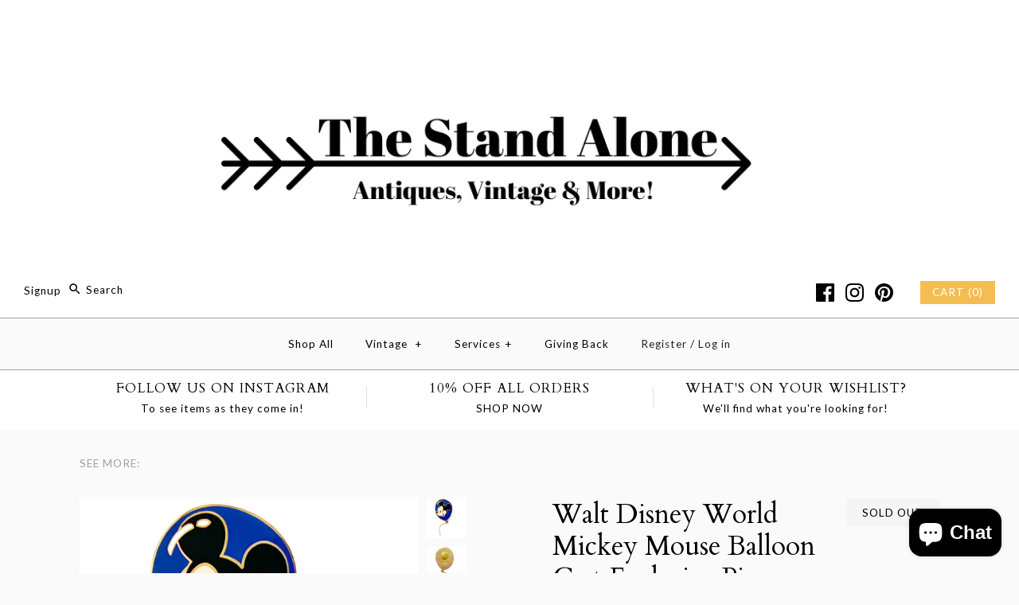

--- FILE ---
content_type: text/html; charset=utf-8
request_url: https://www.thestandalone.com/products/walt-disney-world-mickey-mouse-balloon-cast-exclusive-pin-1
body_size: 29378
content:
<!DOCTYPE html>
<html class="no-js">
<head>
  <!-- Symmetry 3.0.9 -->
  <meta charset="UTF-8">
  <meta http-equiv="X-UA-Compatible" content="IE=edge,chrome=1">
  <meta name="viewport" content="width=device-width,initial-scale=1.0" />
  <meta name="theme-color" content="#f3bd54">
  
  
  
  <title>
    Walt Disney World Mickey Mouse Balloon Cast Exclusive Pin &ndash; The Stand Alone
  </title>
  
  <meta name="description" content="Cast Exclusive " />
  
  <link rel="canonical" href="https://www.thestandalone.com/products/walt-disney-world-mickey-mouse-balloon-cast-exclusive-pin-1" />
  
  
<meta property="og:site_name" content="The Stand Alone" />

    <meta property="og:image" content="http://www.thestandalone.com/cdn/shop/files/image_dd5aff5c-31f5-45a8-867d-9f3944e35505_1024x1024.jpg?v=1689785628" />
    <meta property="og:description" content="Cast Exclusive " />
    <meta property="og:title" content="Walt Disney World Mickey Mouse Balloon Cast Exclusive Pin - The Stand Alone" />
    <meta property="og:type" content="product" />
    <meta property="og:url" content="https://www.thestandalone.com/products/walt-disney-world-mickey-mouse-balloon-cast-exclusive-pin-1" />
    <meta property="og:price:amount" content="0.00" />
    <meta property="og:price:currency" content="USD" />
    <meta property="og:availability" content="oos" />

  
 



  <meta name="twitter:card" content="summary">


  <meta name="twitter:title" content="Walt Disney World Mickey Mouse Balloon Cast Exclusive Pin">
  <meta name="twitter:description" content="Cast Exclusive ">
  <meta name="twitter:image" content="https://www.thestandalone.com/cdn/shop/files/image_dd5aff5c-31f5-45a8-867d-9f3944e35505_600x600.jpg?v=1689785628">
  <meta name="twitter:image:width" content="600">
  <meta name="twitter:image:height" content="600">

  
  



<link href="//fonts.googleapis.com/css?family=Lato:400,700|Cardo:400,400italic,700|Cardo:400,400italic,700|Lato:400,700|Lato:400,700" rel="stylesheet" type="text/css">

  
  <link href="//www.thestandalone.com/cdn/shop/t/14/assets/styles.scss.css?v=48619505006464095551703382689" rel="stylesheet" type="text/css" media="all" />
  
  
  
  <script src="//ajax.googleapis.com/ajax/libs/jquery/1.8/jquery.min.js" type="text/javascript"></script>
  <script src="//www.thestandalone.com/cdn/shopifycloud/storefront/assets/themes_support/api.jquery-7ab1a3a4.js" type="text/javascript"></script>
<script>
  Shopify.money_format = "${{amount}}";
  window.theme = window.theme || {};
  theme.money_format = "${{amount}}";
  theme.productData = {};
  document.documentElement.className = document.documentElement.className.replace('no-js', '');
</script>
  <script>window.performance && window.performance.mark && window.performance.mark('shopify.content_for_header.start');</script><meta name="google-site-verification" content="-Bqki9IWBqeN4560NQwRYEsQ-SSSU7Cy3txrFM3nQRw">
<meta name="facebook-domain-verification" content="pf1egxo3abfqxy1rhh4y3q70qodgxa">
<meta id="shopify-digital-wallet" name="shopify-digital-wallet" content="/15074618/digital_wallets/dialog">
<meta name="shopify-checkout-api-token" content="e8b0ffc6200733054a0389b8410a9dd6">
<meta id="in-context-paypal-metadata" data-shop-id="15074618" data-venmo-supported="false" data-environment="production" data-locale="en_US" data-paypal-v4="true" data-currency="USD">
<link rel="alternate" type="application/json+oembed" href="https://www.thestandalone.com/products/walt-disney-world-mickey-mouse-balloon-cast-exclusive-pin-1.oembed">
<script async="async" src="/checkouts/internal/preloads.js?locale=en-US"></script>
<link rel="preconnect" href="https://shop.app" crossorigin="anonymous">
<script async="async" src="https://shop.app/checkouts/internal/preloads.js?locale=en-US&shop_id=15074618" crossorigin="anonymous"></script>
<script id="apple-pay-shop-capabilities" type="application/json">{"shopId":15074618,"countryCode":"US","currencyCode":"USD","merchantCapabilities":["supports3DS"],"merchantId":"gid:\/\/shopify\/Shop\/15074618","merchantName":"The Stand Alone","requiredBillingContactFields":["postalAddress","email","phone"],"requiredShippingContactFields":["postalAddress","email","phone"],"shippingType":"shipping","supportedNetworks":["visa","masterCard","amex","discover","elo","jcb"],"total":{"type":"pending","label":"The Stand Alone","amount":"1.00"},"shopifyPaymentsEnabled":true,"supportsSubscriptions":true}</script>
<script id="shopify-features" type="application/json">{"accessToken":"e8b0ffc6200733054a0389b8410a9dd6","betas":["rich-media-storefront-analytics"],"domain":"www.thestandalone.com","predictiveSearch":true,"shopId":15074618,"locale":"en"}</script>
<script>var Shopify = Shopify || {};
Shopify.shop = "shopthestandalone.myshopify.com";
Shopify.locale = "en";
Shopify.currency = {"active":"USD","rate":"1.0"};
Shopify.country = "US";
Shopify.theme = {"name":"The Stand Alone Symmetry","id":45498466363,"schema_name":"Symmetry","schema_version":"3.0.9","theme_store_id":568,"role":"main"};
Shopify.theme.handle = "null";
Shopify.theme.style = {"id":null,"handle":null};
Shopify.cdnHost = "www.thestandalone.com/cdn";
Shopify.routes = Shopify.routes || {};
Shopify.routes.root = "/";</script>
<script type="module">!function(o){(o.Shopify=o.Shopify||{}).modules=!0}(window);</script>
<script>!function(o){function n(){var o=[];function n(){o.push(Array.prototype.slice.apply(arguments))}return n.q=o,n}var t=o.Shopify=o.Shopify||{};t.loadFeatures=n(),t.autoloadFeatures=n()}(window);</script>
<script>
  window.ShopifyPay = window.ShopifyPay || {};
  window.ShopifyPay.apiHost = "shop.app\/pay";
  window.ShopifyPay.redirectState = null;
</script>
<script id="shop-js-analytics" type="application/json">{"pageType":"product"}</script>
<script defer="defer" async type="module" src="//www.thestandalone.com/cdn/shopifycloud/shop-js/modules/v2/client.init-shop-cart-sync_BN7fPSNr.en.esm.js"></script>
<script defer="defer" async type="module" src="//www.thestandalone.com/cdn/shopifycloud/shop-js/modules/v2/chunk.common_Cbph3Kss.esm.js"></script>
<script defer="defer" async type="module" src="//www.thestandalone.com/cdn/shopifycloud/shop-js/modules/v2/chunk.modal_DKumMAJ1.esm.js"></script>
<script type="module">
  await import("//www.thestandalone.com/cdn/shopifycloud/shop-js/modules/v2/client.init-shop-cart-sync_BN7fPSNr.en.esm.js");
await import("//www.thestandalone.com/cdn/shopifycloud/shop-js/modules/v2/chunk.common_Cbph3Kss.esm.js");
await import("//www.thestandalone.com/cdn/shopifycloud/shop-js/modules/v2/chunk.modal_DKumMAJ1.esm.js");

  window.Shopify.SignInWithShop?.initShopCartSync?.({"fedCMEnabled":true,"windoidEnabled":true});

</script>
<script>
  window.Shopify = window.Shopify || {};
  if (!window.Shopify.featureAssets) window.Shopify.featureAssets = {};
  window.Shopify.featureAssets['shop-js'] = {"shop-cart-sync":["modules/v2/client.shop-cart-sync_CJVUk8Jm.en.esm.js","modules/v2/chunk.common_Cbph3Kss.esm.js","modules/v2/chunk.modal_DKumMAJ1.esm.js"],"init-fed-cm":["modules/v2/client.init-fed-cm_7Fvt41F4.en.esm.js","modules/v2/chunk.common_Cbph3Kss.esm.js","modules/v2/chunk.modal_DKumMAJ1.esm.js"],"init-shop-email-lookup-coordinator":["modules/v2/client.init-shop-email-lookup-coordinator_Cc088_bR.en.esm.js","modules/v2/chunk.common_Cbph3Kss.esm.js","modules/v2/chunk.modal_DKumMAJ1.esm.js"],"init-windoid":["modules/v2/client.init-windoid_hPopwJRj.en.esm.js","modules/v2/chunk.common_Cbph3Kss.esm.js","modules/v2/chunk.modal_DKumMAJ1.esm.js"],"shop-button":["modules/v2/client.shop-button_B0jaPSNF.en.esm.js","modules/v2/chunk.common_Cbph3Kss.esm.js","modules/v2/chunk.modal_DKumMAJ1.esm.js"],"shop-cash-offers":["modules/v2/client.shop-cash-offers_DPIskqss.en.esm.js","modules/v2/chunk.common_Cbph3Kss.esm.js","modules/v2/chunk.modal_DKumMAJ1.esm.js"],"shop-toast-manager":["modules/v2/client.shop-toast-manager_CK7RT69O.en.esm.js","modules/v2/chunk.common_Cbph3Kss.esm.js","modules/v2/chunk.modal_DKumMAJ1.esm.js"],"init-shop-cart-sync":["modules/v2/client.init-shop-cart-sync_BN7fPSNr.en.esm.js","modules/v2/chunk.common_Cbph3Kss.esm.js","modules/v2/chunk.modal_DKumMAJ1.esm.js"],"init-customer-accounts-sign-up":["modules/v2/client.init-customer-accounts-sign-up_CfPf4CXf.en.esm.js","modules/v2/client.shop-login-button_DeIztwXF.en.esm.js","modules/v2/chunk.common_Cbph3Kss.esm.js","modules/v2/chunk.modal_DKumMAJ1.esm.js"],"pay-button":["modules/v2/client.pay-button_CgIwFSYN.en.esm.js","modules/v2/chunk.common_Cbph3Kss.esm.js","modules/v2/chunk.modal_DKumMAJ1.esm.js"],"init-customer-accounts":["modules/v2/client.init-customer-accounts_DQ3x16JI.en.esm.js","modules/v2/client.shop-login-button_DeIztwXF.en.esm.js","modules/v2/chunk.common_Cbph3Kss.esm.js","modules/v2/chunk.modal_DKumMAJ1.esm.js"],"avatar":["modules/v2/client.avatar_BTnouDA3.en.esm.js"],"init-shop-for-new-customer-accounts":["modules/v2/client.init-shop-for-new-customer-accounts_CsZy_esa.en.esm.js","modules/v2/client.shop-login-button_DeIztwXF.en.esm.js","modules/v2/chunk.common_Cbph3Kss.esm.js","modules/v2/chunk.modal_DKumMAJ1.esm.js"],"shop-follow-button":["modules/v2/client.shop-follow-button_BRMJjgGd.en.esm.js","modules/v2/chunk.common_Cbph3Kss.esm.js","modules/v2/chunk.modal_DKumMAJ1.esm.js"],"checkout-modal":["modules/v2/client.checkout-modal_B9Drz_yf.en.esm.js","modules/v2/chunk.common_Cbph3Kss.esm.js","modules/v2/chunk.modal_DKumMAJ1.esm.js"],"shop-login-button":["modules/v2/client.shop-login-button_DeIztwXF.en.esm.js","modules/v2/chunk.common_Cbph3Kss.esm.js","modules/v2/chunk.modal_DKumMAJ1.esm.js"],"lead-capture":["modules/v2/client.lead-capture_DXYzFM3R.en.esm.js","modules/v2/chunk.common_Cbph3Kss.esm.js","modules/v2/chunk.modal_DKumMAJ1.esm.js"],"shop-login":["modules/v2/client.shop-login_CA5pJqmO.en.esm.js","modules/v2/chunk.common_Cbph3Kss.esm.js","modules/v2/chunk.modal_DKumMAJ1.esm.js"],"payment-terms":["modules/v2/client.payment-terms_BxzfvcZJ.en.esm.js","modules/v2/chunk.common_Cbph3Kss.esm.js","modules/v2/chunk.modal_DKumMAJ1.esm.js"]};
</script>
<script>(function() {
  var isLoaded = false;
  function asyncLoad() {
    if (isLoaded) return;
    isLoaded = true;
    var urls = ["\/\/shopify.privy.com\/widget.js?shop=shopthestandalone.myshopify.com","\/\/www.powr.io\/powr.js?powr-token=shopthestandalone.myshopify.com\u0026external-type=shopify\u0026shop=shopthestandalone.myshopify.com","\/\/cdn.shopify.com\/s\/files\/1\/1507\/4618\/t\/14\/assets\/ssw-empty.js?1083\u0026shop=shopthestandalone.myshopify.com","https:\/\/www.paypal.com\/tagmanager\/pptm.js?id=c02edfda-3d2b-4ad2-9c5f-64bef2cbb5c1\u0026shop=shopthestandalone.myshopify.com","https:\/\/instashop.s3.amazonaws.com\/js-gz\/embed\/embed-1.6.7.js?gallery\u0026shop=shopthestandalone.myshopify.com","https:\/\/cdn.shopify.com\/s\/files\/1\/1507\/4618\/t\/14\/assets\/globo.formbuilder.init.js?v=1648535268\u0026shop=shopthestandalone.myshopify.com","https:\/\/cdn.hextom.com\/js\/emailcollectionbar.js?shop=shopthestandalone.myshopify.com"];
    for (var i = 0; i < urls.length; i++) {
      var s = document.createElement('script');
      s.type = 'text/javascript';
      s.async = true;
      s.src = urls[i];
      var x = document.getElementsByTagName('script')[0];
      x.parentNode.insertBefore(s, x);
    }
  };
  if(window.attachEvent) {
    window.attachEvent('onload', asyncLoad);
  } else {
    window.addEventListener('load', asyncLoad, false);
  }
})();</script>
<script id="__st">var __st={"a":15074618,"offset":-28800,"reqid":"02e7e4c4-6e56-4713-8a9d-ad54b4910c2a-1770024731","pageurl":"www.thestandalone.com\/products\/walt-disney-world-mickey-mouse-balloon-cast-exclusive-pin-1","u":"58cc71dc4631","p":"product","rtyp":"product","rid":8022304522414};</script>
<script>window.ShopifyPaypalV4VisibilityTracking = true;</script>
<script id="captcha-bootstrap">!function(){'use strict';const t='contact',e='account',n='new_comment',o=[[t,t],['blogs',n],['comments',n],[t,'customer']],c=[[e,'customer_login'],[e,'guest_login'],[e,'recover_customer_password'],[e,'create_customer']],r=t=>t.map((([t,e])=>`form[action*='/${t}']:not([data-nocaptcha='true']) input[name='form_type'][value='${e}']`)).join(','),a=t=>()=>t?[...document.querySelectorAll(t)].map((t=>t.form)):[];function s(){const t=[...o],e=r(t);return a(e)}const i='password',u='form_key',d=['recaptcha-v3-token','g-recaptcha-response','h-captcha-response',i],f=()=>{try{return window.sessionStorage}catch{return}},m='__shopify_v',_=t=>t.elements[u];function p(t,e,n=!1){try{const o=window.sessionStorage,c=JSON.parse(o.getItem(e)),{data:r}=function(t){const{data:e,action:n}=t;return t[m]||n?{data:e,action:n}:{data:t,action:n}}(c);for(const[e,n]of Object.entries(r))t.elements[e]&&(t.elements[e].value=n);n&&o.removeItem(e)}catch(o){console.error('form repopulation failed',{error:o})}}const l='form_type',E='cptcha';function T(t){t.dataset[E]=!0}const w=window,h=w.document,L='Shopify',v='ce_forms',y='captcha';let A=!1;((t,e)=>{const n=(g='f06e6c50-85a8-45c8-87d0-21a2b65856fe',I='https://cdn.shopify.com/shopifycloud/storefront-forms-hcaptcha/ce_storefront_forms_captcha_hcaptcha.v1.5.2.iife.js',D={infoText:'Protected by hCaptcha',privacyText:'Privacy',termsText:'Terms'},(t,e,n)=>{const o=w[L][v],c=o.bindForm;if(c)return c(t,g,e,D).then(n);var r;o.q.push([[t,g,e,D],n]),r=I,A||(h.body.append(Object.assign(h.createElement('script'),{id:'captcha-provider',async:!0,src:r})),A=!0)});var g,I,D;w[L]=w[L]||{},w[L][v]=w[L][v]||{},w[L][v].q=[],w[L][y]=w[L][y]||{},w[L][y].protect=function(t,e){n(t,void 0,e),T(t)},Object.freeze(w[L][y]),function(t,e,n,w,h,L){const[v,y,A,g]=function(t,e,n){const i=e?o:[],u=t?c:[],d=[...i,...u],f=r(d),m=r(i),_=r(d.filter((([t,e])=>n.includes(e))));return[a(f),a(m),a(_),s()]}(w,h,L),I=t=>{const e=t.target;return e instanceof HTMLFormElement?e:e&&e.form},D=t=>v().includes(t);t.addEventListener('submit',(t=>{const e=I(t);if(!e)return;const n=D(e)&&!e.dataset.hcaptchaBound&&!e.dataset.recaptchaBound,o=_(e),c=g().includes(e)&&(!o||!o.value);(n||c)&&t.preventDefault(),c&&!n&&(function(t){try{if(!f())return;!function(t){const e=f();if(!e)return;const n=_(t);if(!n)return;const o=n.value;o&&e.removeItem(o)}(t);const e=Array.from(Array(32),(()=>Math.random().toString(36)[2])).join('');!function(t,e){_(t)||t.append(Object.assign(document.createElement('input'),{type:'hidden',name:u})),t.elements[u].value=e}(t,e),function(t,e){const n=f();if(!n)return;const o=[...t.querySelectorAll(`input[type='${i}']`)].map((({name:t})=>t)),c=[...d,...o],r={};for(const[a,s]of new FormData(t).entries())c.includes(a)||(r[a]=s);n.setItem(e,JSON.stringify({[m]:1,action:t.action,data:r}))}(t,e)}catch(e){console.error('failed to persist form',e)}}(e),e.submit())}));const S=(t,e)=>{t&&!t.dataset[E]&&(n(t,e.some((e=>e===t))),T(t))};for(const o of['focusin','change'])t.addEventListener(o,(t=>{const e=I(t);D(e)&&S(e,y())}));const B=e.get('form_key'),M=e.get(l),P=B&&M;t.addEventListener('DOMContentLoaded',(()=>{const t=y();if(P)for(const e of t)e.elements[l].value===M&&p(e,B);[...new Set([...A(),...v().filter((t=>'true'===t.dataset.shopifyCaptcha))])].forEach((e=>S(e,t)))}))}(h,new URLSearchParams(w.location.search),n,t,e,['guest_login'])})(!0,!0)}();</script>
<script integrity="sha256-4kQ18oKyAcykRKYeNunJcIwy7WH5gtpwJnB7kiuLZ1E=" data-source-attribution="shopify.loadfeatures" defer="defer" src="//www.thestandalone.com/cdn/shopifycloud/storefront/assets/storefront/load_feature-a0a9edcb.js" crossorigin="anonymous"></script>
<script crossorigin="anonymous" defer="defer" src="//www.thestandalone.com/cdn/shopifycloud/storefront/assets/shopify_pay/storefront-65b4c6d7.js?v=20250812"></script>
<script data-source-attribution="shopify.dynamic_checkout.dynamic.init">var Shopify=Shopify||{};Shopify.PaymentButton=Shopify.PaymentButton||{isStorefrontPortableWallets:!0,init:function(){window.Shopify.PaymentButton.init=function(){};var t=document.createElement("script");t.src="https://www.thestandalone.com/cdn/shopifycloud/portable-wallets/latest/portable-wallets.en.js",t.type="module",document.head.appendChild(t)}};
</script>
<script data-source-attribution="shopify.dynamic_checkout.buyer_consent">
  function portableWalletsHideBuyerConsent(e){var t=document.getElementById("shopify-buyer-consent"),n=document.getElementById("shopify-subscription-policy-button");t&&n&&(t.classList.add("hidden"),t.setAttribute("aria-hidden","true"),n.removeEventListener("click",e))}function portableWalletsShowBuyerConsent(e){var t=document.getElementById("shopify-buyer-consent"),n=document.getElementById("shopify-subscription-policy-button");t&&n&&(t.classList.remove("hidden"),t.removeAttribute("aria-hidden"),n.addEventListener("click",e))}window.Shopify?.PaymentButton&&(window.Shopify.PaymentButton.hideBuyerConsent=portableWalletsHideBuyerConsent,window.Shopify.PaymentButton.showBuyerConsent=portableWalletsShowBuyerConsent);
</script>
<script data-source-attribution="shopify.dynamic_checkout.cart.bootstrap">document.addEventListener("DOMContentLoaded",(function(){function t(){return document.querySelector("shopify-accelerated-checkout-cart, shopify-accelerated-checkout")}if(t())Shopify.PaymentButton.init();else{new MutationObserver((function(e,n){t()&&(Shopify.PaymentButton.init(),n.disconnect())})).observe(document.body,{childList:!0,subtree:!0})}}));
</script>
<link id="shopify-accelerated-checkout-styles" rel="stylesheet" media="screen" href="https://www.thestandalone.com/cdn/shopifycloud/portable-wallets/latest/accelerated-checkout-backwards-compat.css" crossorigin="anonymous">
<style id="shopify-accelerated-checkout-cart">
        #shopify-buyer-consent {
  margin-top: 1em;
  display: inline-block;
  width: 100%;
}

#shopify-buyer-consent.hidden {
  display: none;
}

#shopify-subscription-policy-button {
  background: none;
  border: none;
  padding: 0;
  text-decoration: underline;
  font-size: inherit;
  cursor: pointer;
}

#shopify-subscription-policy-button::before {
  box-shadow: none;
}

      </style>

<script>window.performance && window.performance.mark && window.performance.mark('shopify.content_for_header.end');</script>

<!--   This area was rendered by Powerful Formbuilder App --> 
	
	<script> 
		 
			var PFB_product_name = 'Walt Disney World Mickey Mouse Balloon Cast Exclusive Pin'; 
			var PFB_product_url = '/products/walt-disney-world-mickey-mouse-balloon-cast-exclusive-pin-1'; 
		 
		 
	</script> 
<!-- End Area -->

<script>
	var Globo = Globo || {};
    var globoFormbuilderRecaptchaInit = function(){};
    Globo.FormBuilder = Globo.FormBuilder || {};
    Globo.FormBuilder.url = "https://form.globosoftware.net";
    Globo.FormBuilder.shop = {
        settings : {
            reCaptcha : {
                siteKey : ''
            },
            hideWaterMark : false,
            encryptionFormId : false,
            copyright: ``,
            scrollTop: true
        },
        pricing:{
            features:{
                fileUpload : false,
                removeCopyright : false,
                bulkOrderForm: false,
                cartForm: false,
            }
        },
        configuration: {
            money_format:  "${{amount}}"
        },
        encryption_form_id : false
    };
    Globo.FormBuilder.forms = [];

    
    Globo.FormBuilder.page = {
        title : document.title,
        href : window.location.href,
        type: "product"
    };
    Globo.FormBuilder.assetFormUrls = [];
            Globo.FormBuilder.assetFormUrls[52509] = "//www.thestandalone.com/cdn/shop/t/14/assets/globo.formbuilder.data.52509.js?v=58544377032576372011648535256";
    Globo.FormBuilder.assetFormUrls[2837] = "//www.thestandalone.com/cdn/shop/t/14/assets/globo.formbuilder.data.52509.js?v=58544377032576372011648535256";        
</script>

<link rel="preload" href="//www.thestandalone.com/cdn/shop/t/14/assets/globo.formbuilder.css?v=163444510838697616571648535257" as="style" onload="this.onload=null;this.rel='stylesheet'">
<noscript><link rel="stylesheet" href="//www.thestandalone.com/cdn/shop/t/14/assets/globo.formbuilder.css?v=163444510838697616571648535257"></noscript>
<link rel="stylesheet" href="//www.thestandalone.com/cdn/shop/t/14/assets/globo.formbuilder.css?v=163444510838697616571648535257">


<script>
    Globo.FormBuilder.__webpack_public_path__ = "//www.thestandalone.com/cdn/shop/t/14/assets/"
</script>
<script src="//www.thestandalone.com/cdn/shop/t/14/assets/globo.formbuilder.index.js?v=70212497172952358611648535263" defer></script>

<script src="https://cdn.shopify.com/extensions/e8878072-2f6b-4e89-8082-94b04320908d/inbox-1254/assets/inbox-chat-loader.js" type="text/javascript" defer="defer"></script>
<link href="https://monorail-edge.shopifysvc.com" rel="dns-prefetch">
<script>(function(){if ("sendBeacon" in navigator && "performance" in window) {try {var session_token_from_headers = performance.getEntriesByType('navigation')[0].serverTiming.find(x => x.name == '_s').description;} catch {var session_token_from_headers = undefined;}var session_cookie_matches = document.cookie.match(/_shopify_s=([^;]*)/);var session_token_from_cookie = session_cookie_matches && session_cookie_matches.length === 2 ? session_cookie_matches[1] : "";var session_token = session_token_from_headers || session_token_from_cookie || "";function handle_abandonment_event(e) {var entries = performance.getEntries().filter(function(entry) {return /monorail-edge.shopifysvc.com/.test(entry.name);});if (!window.abandonment_tracked && entries.length === 0) {window.abandonment_tracked = true;var currentMs = Date.now();var navigation_start = performance.timing.navigationStart;var payload = {shop_id: 15074618,url: window.location.href,navigation_start,duration: currentMs - navigation_start,session_token,page_type: "product"};window.navigator.sendBeacon("https://monorail-edge.shopifysvc.com/v1/produce", JSON.stringify({schema_id: "online_store_buyer_site_abandonment/1.1",payload: payload,metadata: {event_created_at_ms: currentMs,event_sent_at_ms: currentMs}}));}}window.addEventListener('pagehide', handle_abandonment_event);}}());</script>
<script id="web-pixels-manager-setup">(function e(e,d,r,n,o){if(void 0===o&&(o={}),!Boolean(null===(a=null===(i=window.Shopify)||void 0===i?void 0:i.analytics)||void 0===a?void 0:a.replayQueue)){var i,a;window.Shopify=window.Shopify||{};var t=window.Shopify;t.analytics=t.analytics||{};var s=t.analytics;s.replayQueue=[],s.publish=function(e,d,r){return s.replayQueue.push([e,d,r]),!0};try{self.performance.mark("wpm:start")}catch(e){}var l=function(){var e={modern:/Edge?\/(1{2}[4-9]|1[2-9]\d|[2-9]\d{2}|\d{4,})\.\d+(\.\d+|)|Firefox\/(1{2}[4-9]|1[2-9]\d|[2-9]\d{2}|\d{4,})\.\d+(\.\d+|)|Chrom(ium|e)\/(9{2}|\d{3,})\.\d+(\.\d+|)|(Maci|X1{2}).+ Version\/(15\.\d+|(1[6-9]|[2-9]\d|\d{3,})\.\d+)([,.]\d+|)( \(\w+\)|)( Mobile\/\w+|) Safari\/|Chrome.+OPR\/(9{2}|\d{3,})\.\d+\.\d+|(CPU[ +]OS|iPhone[ +]OS|CPU[ +]iPhone|CPU IPhone OS|CPU iPad OS)[ +]+(15[._]\d+|(1[6-9]|[2-9]\d|\d{3,})[._]\d+)([._]\d+|)|Android:?[ /-](13[3-9]|1[4-9]\d|[2-9]\d{2}|\d{4,})(\.\d+|)(\.\d+|)|Android.+Firefox\/(13[5-9]|1[4-9]\d|[2-9]\d{2}|\d{4,})\.\d+(\.\d+|)|Android.+Chrom(ium|e)\/(13[3-9]|1[4-9]\d|[2-9]\d{2}|\d{4,})\.\d+(\.\d+|)|SamsungBrowser\/([2-9]\d|\d{3,})\.\d+/,legacy:/Edge?\/(1[6-9]|[2-9]\d|\d{3,})\.\d+(\.\d+|)|Firefox\/(5[4-9]|[6-9]\d|\d{3,})\.\d+(\.\d+|)|Chrom(ium|e)\/(5[1-9]|[6-9]\d|\d{3,})\.\d+(\.\d+|)([\d.]+$|.*Safari\/(?![\d.]+ Edge\/[\d.]+$))|(Maci|X1{2}).+ Version\/(10\.\d+|(1[1-9]|[2-9]\d|\d{3,})\.\d+)([,.]\d+|)( \(\w+\)|)( Mobile\/\w+|) Safari\/|Chrome.+OPR\/(3[89]|[4-9]\d|\d{3,})\.\d+\.\d+|(CPU[ +]OS|iPhone[ +]OS|CPU[ +]iPhone|CPU IPhone OS|CPU iPad OS)[ +]+(10[._]\d+|(1[1-9]|[2-9]\d|\d{3,})[._]\d+)([._]\d+|)|Android:?[ /-](13[3-9]|1[4-9]\d|[2-9]\d{2}|\d{4,})(\.\d+|)(\.\d+|)|Mobile Safari.+OPR\/([89]\d|\d{3,})\.\d+\.\d+|Android.+Firefox\/(13[5-9]|1[4-9]\d|[2-9]\d{2}|\d{4,})\.\d+(\.\d+|)|Android.+Chrom(ium|e)\/(13[3-9]|1[4-9]\d|[2-9]\d{2}|\d{4,})\.\d+(\.\d+|)|Android.+(UC? ?Browser|UCWEB|U3)[ /]?(15\.([5-9]|\d{2,})|(1[6-9]|[2-9]\d|\d{3,})\.\d+)\.\d+|SamsungBrowser\/(5\.\d+|([6-9]|\d{2,})\.\d+)|Android.+MQ{2}Browser\/(14(\.(9|\d{2,})|)|(1[5-9]|[2-9]\d|\d{3,})(\.\d+|))(\.\d+|)|K[Aa][Ii]OS\/(3\.\d+|([4-9]|\d{2,})\.\d+)(\.\d+|)/},d=e.modern,r=e.legacy,n=navigator.userAgent;return n.match(d)?"modern":n.match(r)?"legacy":"unknown"}(),u="modern"===l?"modern":"legacy",c=(null!=n?n:{modern:"",legacy:""})[u],f=function(e){return[e.baseUrl,"/wpm","/b",e.hashVersion,"modern"===e.buildTarget?"m":"l",".js"].join("")}({baseUrl:d,hashVersion:r,buildTarget:u}),m=function(e){var d=e.version,r=e.bundleTarget,n=e.surface,o=e.pageUrl,i=e.monorailEndpoint;return{emit:function(e){var a=e.status,t=e.errorMsg,s=(new Date).getTime(),l=JSON.stringify({metadata:{event_sent_at_ms:s},events:[{schema_id:"web_pixels_manager_load/3.1",payload:{version:d,bundle_target:r,page_url:o,status:a,surface:n,error_msg:t},metadata:{event_created_at_ms:s}}]});if(!i)return console&&console.warn&&console.warn("[Web Pixels Manager] No Monorail endpoint provided, skipping logging."),!1;try{return self.navigator.sendBeacon.bind(self.navigator)(i,l)}catch(e){}var u=new XMLHttpRequest;try{return u.open("POST",i,!0),u.setRequestHeader("Content-Type","text/plain"),u.send(l),!0}catch(e){return console&&console.warn&&console.warn("[Web Pixels Manager] Got an unhandled error while logging to Monorail."),!1}}}}({version:r,bundleTarget:l,surface:e.surface,pageUrl:self.location.href,monorailEndpoint:e.monorailEndpoint});try{o.browserTarget=l,function(e){var d=e.src,r=e.async,n=void 0===r||r,o=e.onload,i=e.onerror,a=e.sri,t=e.scriptDataAttributes,s=void 0===t?{}:t,l=document.createElement("script"),u=document.querySelector("head"),c=document.querySelector("body");if(l.async=n,l.src=d,a&&(l.integrity=a,l.crossOrigin="anonymous"),s)for(var f in s)if(Object.prototype.hasOwnProperty.call(s,f))try{l.dataset[f]=s[f]}catch(e){}if(o&&l.addEventListener("load",o),i&&l.addEventListener("error",i),u)u.appendChild(l);else{if(!c)throw new Error("Did not find a head or body element to append the script");c.appendChild(l)}}({src:f,async:!0,onload:function(){if(!function(){var e,d;return Boolean(null===(d=null===(e=window.Shopify)||void 0===e?void 0:e.analytics)||void 0===d?void 0:d.initialized)}()){var d=window.webPixelsManager.init(e)||void 0;if(d){var r=window.Shopify.analytics;r.replayQueue.forEach((function(e){var r=e[0],n=e[1],o=e[2];d.publishCustomEvent(r,n,o)})),r.replayQueue=[],r.publish=d.publishCustomEvent,r.visitor=d.visitor,r.initialized=!0}}},onerror:function(){return m.emit({status:"failed",errorMsg:"".concat(f," has failed to load")})},sri:function(e){var d=/^sha384-[A-Za-z0-9+/=]+$/;return"string"==typeof e&&d.test(e)}(c)?c:"",scriptDataAttributes:o}),m.emit({status:"loading"})}catch(e){m.emit({status:"failed",errorMsg:(null==e?void 0:e.message)||"Unknown error"})}}})({shopId: 15074618,storefrontBaseUrl: "https://www.thestandalone.com",extensionsBaseUrl: "https://extensions.shopifycdn.com/cdn/shopifycloud/web-pixels-manager",monorailEndpoint: "https://monorail-edge.shopifysvc.com/unstable/produce_batch",surface: "storefront-renderer",enabledBetaFlags: ["2dca8a86"],webPixelsConfigList: [{"id":"1103691950","configuration":"{\"pixelCode\":\"D1PCBM3C77UESVPQM3IG\"}","eventPayloadVersion":"v1","runtimeContext":"STRICT","scriptVersion":"22e92c2ad45662f435e4801458fb78cc","type":"APP","apiClientId":4383523,"privacyPurposes":["ANALYTICS","MARKETING","SALE_OF_DATA"],"dataSharingAdjustments":{"protectedCustomerApprovalScopes":["read_customer_address","read_customer_email","read_customer_name","read_customer_personal_data","read_customer_phone"]}},{"id":"532578478","configuration":"{\"config\":\"{\\\"pixel_id\\\":\\\"AW-448052079\\\",\\\"target_country\\\":\\\"US\\\",\\\"gtag_events\\\":[{\\\"type\\\":\\\"search\\\",\\\"action_label\\\":\\\"AW-448052079\\\/aYFACMDC-u8BEO_20tUB\\\"},{\\\"type\\\":\\\"begin_checkout\\\",\\\"action_label\\\":\\\"AW-448052079\\\/ONJiCL3C-u8BEO_20tUB\\\"},{\\\"type\\\":\\\"view_item\\\",\\\"action_label\\\":[\\\"AW-448052079\\\/EracCLfC-u8BEO_20tUB\\\",\\\"MC-NF73S5V8FR\\\"]},{\\\"type\\\":\\\"purchase\\\",\\\"action_label\\\":[\\\"AW-448052079\\\/bzTbCLTC-u8BEO_20tUB\\\",\\\"MC-NF73S5V8FR\\\"]},{\\\"type\\\":\\\"page_view\\\",\\\"action_label\\\":[\\\"AW-448052079\\\/DCPgCLHC-u8BEO_20tUB\\\",\\\"MC-NF73S5V8FR\\\"]},{\\\"type\\\":\\\"add_payment_info\\\",\\\"action_label\\\":\\\"AW-448052079\\\/caMMCMPC-u8BEO_20tUB\\\"},{\\\"type\\\":\\\"add_to_cart\\\",\\\"action_label\\\":\\\"AW-448052079\\\/kpHYCLrC-u8BEO_20tUB\\\"}],\\\"enable_monitoring_mode\\\":false}\"}","eventPayloadVersion":"v1","runtimeContext":"OPEN","scriptVersion":"b2a88bafab3e21179ed38636efcd8a93","type":"APP","apiClientId":1780363,"privacyPurposes":[],"dataSharingAdjustments":{"protectedCustomerApprovalScopes":["read_customer_address","read_customer_email","read_customer_name","read_customer_personal_data","read_customer_phone"]}},{"id":"253067438","configuration":"{\"pixel_id\":\"435446387432503\",\"pixel_type\":\"facebook_pixel\",\"metaapp_system_user_token\":\"-\"}","eventPayloadVersion":"v1","runtimeContext":"OPEN","scriptVersion":"ca16bc87fe92b6042fbaa3acc2fbdaa6","type":"APP","apiClientId":2329312,"privacyPurposes":["ANALYTICS","MARKETING","SALE_OF_DATA"],"dataSharingAdjustments":{"protectedCustomerApprovalScopes":["read_customer_address","read_customer_email","read_customer_name","read_customer_personal_data","read_customer_phone"]}},{"id":"56950958","configuration":"{\"tagID\":\"2617291391609\"}","eventPayloadVersion":"v1","runtimeContext":"STRICT","scriptVersion":"18031546ee651571ed29edbe71a3550b","type":"APP","apiClientId":3009811,"privacyPurposes":["ANALYTICS","MARKETING","SALE_OF_DATA"],"dataSharingAdjustments":{"protectedCustomerApprovalScopes":["read_customer_address","read_customer_email","read_customer_name","read_customer_personal_data","read_customer_phone"]}},{"id":"shopify-app-pixel","configuration":"{}","eventPayloadVersion":"v1","runtimeContext":"STRICT","scriptVersion":"0450","apiClientId":"shopify-pixel","type":"APP","privacyPurposes":["ANALYTICS","MARKETING"]},{"id":"shopify-custom-pixel","eventPayloadVersion":"v1","runtimeContext":"LAX","scriptVersion":"0450","apiClientId":"shopify-pixel","type":"CUSTOM","privacyPurposes":["ANALYTICS","MARKETING"]}],isMerchantRequest: false,initData: {"shop":{"name":"The Stand Alone","paymentSettings":{"currencyCode":"USD"},"myshopifyDomain":"shopthestandalone.myshopify.com","countryCode":"US","storefrontUrl":"https:\/\/www.thestandalone.com"},"customer":null,"cart":null,"checkout":null,"productVariants":[{"price":{"amount":0.0,"currencyCode":"USD"},"product":{"title":"Walt Disney World Mickey Mouse Balloon Cast Exclusive Pin","vendor":"The Stand Alone","id":"8022304522414","untranslatedTitle":"Walt Disney World Mickey Mouse Balloon Cast Exclusive Pin","url":"\/products\/walt-disney-world-mickey-mouse-balloon-cast-exclusive-pin-1","type":""},"id":"44086740222126","image":{"src":"\/\/www.thestandalone.com\/cdn\/shop\/files\/image_dd5aff5c-31f5-45a8-867d-9f3944e35505.jpg?v=1689785628"},"sku":"Bin 3","title":"Default Title","untranslatedTitle":"Default Title"}],"purchasingCompany":null},},"https://www.thestandalone.com/cdn","1d2a099fw23dfb22ep557258f5m7a2edbae",{"modern":"","legacy":""},{"shopId":"15074618","storefrontBaseUrl":"https:\/\/www.thestandalone.com","extensionBaseUrl":"https:\/\/extensions.shopifycdn.com\/cdn\/shopifycloud\/web-pixels-manager","surface":"storefront-renderer","enabledBetaFlags":"[\"2dca8a86\"]","isMerchantRequest":"false","hashVersion":"1d2a099fw23dfb22ep557258f5m7a2edbae","publish":"custom","events":"[[\"page_viewed\",{}],[\"product_viewed\",{\"productVariant\":{\"price\":{\"amount\":0.0,\"currencyCode\":\"USD\"},\"product\":{\"title\":\"Walt Disney World Mickey Mouse Balloon Cast Exclusive Pin\",\"vendor\":\"The Stand Alone\",\"id\":\"8022304522414\",\"untranslatedTitle\":\"Walt Disney World Mickey Mouse Balloon Cast Exclusive Pin\",\"url\":\"\/products\/walt-disney-world-mickey-mouse-balloon-cast-exclusive-pin-1\",\"type\":\"\"},\"id\":\"44086740222126\",\"image\":{\"src\":\"\/\/www.thestandalone.com\/cdn\/shop\/files\/image_dd5aff5c-31f5-45a8-867d-9f3944e35505.jpg?v=1689785628\"},\"sku\":\"Bin 3\",\"title\":\"Default Title\",\"untranslatedTitle\":\"Default Title\"}}]]"});</script><script>
  window.ShopifyAnalytics = window.ShopifyAnalytics || {};
  window.ShopifyAnalytics.meta = window.ShopifyAnalytics.meta || {};
  window.ShopifyAnalytics.meta.currency = 'USD';
  var meta = {"product":{"id":8022304522414,"gid":"gid:\/\/shopify\/Product\/8022304522414","vendor":"The Stand Alone","type":"","handle":"walt-disney-world-mickey-mouse-balloon-cast-exclusive-pin-1","variants":[{"id":44086740222126,"price":0,"name":"Walt Disney World Mickey Mouse Balloon Cast Exclusive Pin","public_title":null,"sku":"Bin 3"}],"remote":false},"page":{"pageType":"product","resourceType":"product","resourceId":8022304522414,"requestId":"02e7e4c4-6e56-4713-8a9d-ad54b4910c2a-1770024731"}};
  for (var attr in meta) {
    window.ShopifyAnalytics.meta[attr] = meta[attr];
  }
</script>
<script class="analytics">
  (function () {
    var customDocumentWrite = function(content) {
      var jquery = null;

      if (window.jQuery) {
        jquery = window.jQuery;
      } else if (window.Checkout && window.Checkout.$) {
        jquery = window.Checkout.$;
      }

      if (jquery) {
        jquery('body').append(content);
      }
    };

    var hasLoggedConversion = function(token) {
      if (token) {
        return document.cookie.indexOf('loggedConversion=' + token) !== -1;
      }
      return false;
    }

    var setCookieIfConversion = function(token) {
      if (token) {
        var twoMonthsFromNow = new Date(Date.now());
        twoMonthsFromNow.setMonth(twoMonthsFromNow.getMonth() + 2);

        document.cookie = 'loggedConversion=' + token + '; expires=' + twoMonthsFromNow;
      }
    }

    var trekkie = window.ShopifyAnalytics.lib = window.trekkie = window.trekkie || [];
    if (trekkie.integrations) {
      return;
    }
    trekkie.methods = [
      'identify',
      'page',
      'ready',
      'track',
      'trackForm',
      'trackLink'
    ];
    trekkie.factory = function(method) {
      return function() {
        var args = Array.prototype.slice.call(arguments);
        args.unshift(method);
        trekkie.push(args);
        return trekkie;
      };
    };
    for (var i = 0; i < trekkie.methods.length; i++) {
      var key = trekkie.methods[i];
      trekkie[key] = trekkie.factory(key);
    }
    trekkie.load = function(config) {
      trekkie.config = config || {};
      trekkie.config.initialDocumentCookie = document.cookie;
      var first = document.getElementsByTagName('script')[0];
      var script = document.createElement('script');
      script.type = 'text/javascript';
      script.onerror = function(e) {
        var scriptFallback = document.createElement('script');
        scriptFallback.type = 'text/javascript';
        scriptFallback.onerror = function(error) {
                var Monorail = {
      produce: function produce(monorailDomain, schemaId, payload) {
        var currentMs = new Date().getTime();
        var event = {
          schema_id: schemaId,
          payload: payload,
          metadata: {
            event_created_at_ms: currentMs,
            event_sent_at_ms: currentMs
          }
        };
        return Monorail.sendRequest("https://" + monorailDomain + "/v1/produce", JSON.stringify(event));
      },
      sendRequest: function sendRequest(endpointUrl, payload) {
        // Try the sendBeacon API
        if (window && window.navigator && typeof window.navigator.sendBeacon === 'function' && typeof window.Blob === 'function' && !Monorail.isIos12()) {
          var blobData = new window.Blob([payload], {
            type: 'text/plain'
          });

          if (window.navigator.sendBeacon(endpointUrl, blobData)) {
            return true;
          } // sendBeacon was not successful

        } // XHR beacon

        var xhr = new XMLHttpRequest();

        try {
          xhr.open('POST', endpointUrl);
          xhr.setRequestHeader('Content-Type', 'text/plain');
          xhr.send(payload);
        } catch (e) {
          console.log(e);
        }

        return false;
      },
      isIos12: function isIos12() {
        return window.navigator.userAgent.lastIndexOf('iPhone; CPU iPhone OS 12_') !== -1 || window.navigator.userAgent.lastIndexOf('iPad; CPU OS 12_') !== -1;
      }
    };
    Monorail.produce('monorail-edge.shopifysvc.com',
      'trekkie_storefront_load_errors/1.1',
      {shop_id: 15074618,
      theme_id: 45498466363,
      app_name: "storefront",
      context_url: window.location.href,
      source_url: "//www.thestandalone.com/cdn/s/trekkie.storefront.c59ea00e0474b293ae6629561379568a2d7c4bba.min.js"});

        };
        scriptFallback.async = true;
        scriptFallback.src = '//www.thestandalone.com/cdn/s/trekkie.storefront.c59ea00e0474b293ae6629561379568a2d7c4bba.min.js';
        first.parentNode.insertBefore(scriptFallback, first);
      };
      script.async = true;
      script.src = '//www.thestandalone.com/cdn/s/trekkie.storefront.c59ea00e0474b293ae6629561379568a2d7c4bba.min.js';
      first.parentNode.insertBefore(script, first);
    };
    trekkie.load(
      {"Trekkie":{"appName":"storefront","development":false,"defaultAttributes":{"shopId":15074618,"isMerchantRequest":null,"themeId":45498466363,"themeCityHash":"15519818493568209306","contentLanguage":"en","currency":"USD","eventMetadataId":"5b3ae59f-15f3-45bd-83d5-3759e3b733a9"},"isServerSideCookieWritingEnabled":true,"monorailRegion":"shop_domain","enabledBetaFlags":["65f19447","b5387b81"]},"Session Attribution":{},"S2S":{"facebookCapiEnabled":true,"source":"trekkie-storefront-renderer","apiClientId":580111}}
    );

    var loaded = false;
    trekkie.ready(function() {
      if (loaded) return;
      loaded = true;

      window.ShopifyAnalytics.lib = window.trekkie;

      var originalDocumentWrite = document.write;
      document.write = customDocumentWrite;
      try { window.ShopifyAnalytics.merchantGoogleAnalytics.call(this); } catch(error) {};
      document.write = originalDocumentWrite;

      window.ShopifyAnalytics.lib.page(null,{"pageType":"product","resourceType":"product","resourceId":8022304522414,"requestId":"02e7e4c4-6e56-4713-8a9d-ad54b4910c2a-1770024731","shopifyEmitted":true});

      var match = window.location.pathname.match(/checkouts\/(.+)\/(thank_you|post_purchase)/)
      var token = match? match[1]: undefined;
      if (!hasLoggedConversion(token)) {
        setCookieIfConversion(token);
        window.ShopifyAnalytics.lib.track("Viewed Product",{"currency":"USD","variantId":44086740222126,"productId":8022304522414,"productGid":"gid:\/\/shopify\/Product\/8022304522414","name":"Walt Disney World Mickey Mouse Balloon Cast Exclusive Pin","price":"0.00","sku":"Bin 3","brand":"The Stand Alone","variant":null,"category":"","nonInteraction":true,"remote":false},undefined,undefined,{"shopifyEmitted":true});
      window.ShopifyAnalytics.lib.track("monorail:\/\/trekkie_storefront_viewed_product\/1.1",{"currency":"USD","variantId":44086740222126,"productId":8022304522414,"productGid":"gid:\/\/shopify\/Product\/8022304522414","name":"Walt Disney World Mickey Mouse Balloon Cast Exclusive Pin","price":"0.00","sku":"Bin 3","brand":"The Stand Alone","variant":null,"category":"","nonInteraction":true,"remote":false,"referer":"https:\/\/www.thestandalone.com\/products\/walt-disney-world-mickey-mouse-balloon-cast-exclusive-pin-1"});
      }
    });


        var eventsListenerScript = document.createElement('script');
        eventsListenerScript.async = true;
        eventsListenerScript.src = "//www.thestandalone.com/cdn/shopifycloud/storefront/assets/shop_events_listener-3da45d37.js";
        document.getElementsByTagName('head')[0].appendChild(eventsListenerScript);

})();</script>
<script
  defer
  src="https://www.thestandalone.com/cdn/shopifycloud/perf-kit/shopify-perf-kit-3.1.0.min.js"
  data-application="storefront-renderer"
  data-shop-id="15074618"
  data-render-region="gcp-us-central1"
  data-page-type="product"
  data-theme-instance-id="45498466363"
  data-theme-name="Symmetry"
  data-theme-version="3.0.9"
  data-monorail-region="shop_domain"
  data-resource-timing-sampling-rate="10"
  data-shs="true"
  data-shs-beacon="true"
  data-shs-export-with-fetch="true"
  data-shs-logs-sample-rate="1"
  data-shs-beacon-endpoint="https://www.thestandalone.com/api/collect"
></script>
</head>

<body class="template-product">

            
              


  
  <script type="text/javascript">if(typeof isGwHelperLoaded==='undefined'){(function(){var HE_DOMAIN=localStorage.getItem('ssw_debug_domain');if(!HE_DOMAIN){HE_DOMAIN='https://app.growave.io'}var GW_IS_DEV=localStorage.getItem('ssw_debug');if(!GW_IS_DEV){GW_IS_DEV=0}if(!window.Ssw){Ssw={}}function isReadyStatus(){return typeof ssw==="function"&&window.gwPolyfillsLoaded}function sswRun(application){if(isReadyStatus()){setTimeout(function(){application(ssw)},0)}else{var _loadSswLib=setInterval(function(){if(isReadyStatus()){clearInterval(_loadSswLib);application(ssw)}},30)}}var sswApp={default:0,cart_item_count:0,accounts_enabled:1,pageUrls:{wishlist:'/pages/wishlist',profile:'/pages/profile',profileEdit:'/pages/profile-edit',reward:'/pages/reward',referral:'/pages/referral',reviews:'/pages/reviews',reviewShare:'/pages/share-review',instagram:'/pages/shop-instagram',editNotification:'/pages/edit-notifications'},modules:{comment:null,community:null,fave:null,instagram:null,questions:null,review:null,sharing:null,reward:null}};var sswLangs={data:{},add:function(key,value){this.data[key]=value},t:function(key,params){var value=key;if(typeof this.data[key]!=='undefined'){value=this.data[key]}value=(value&&value.indexOf("translation missing:")<0)?value:key;if(params){value=value.replace(/\{\{\s?(\w+)\s?\}\}/g,function(match,variable){return(typeof params[variable]!='undefined')?params[variable]:match})}return value},p:function(key_singular,key_plural,count,params){if(count==1){return this.t(key_singular,params)}else{return this.t(key_plural,params)}}};sswApp.product={"id":8022304522414,"title":"Walt Disney World Mickey Mouse Balloon Cast Exclusive Pin","handle":"walt-disney-world-mickey-mouse-balloon-cast-exclusive-pin-1","description":"\u003cp\u003eCast Exclusive \u003c\/p\u003e","published_at":"2023-07-19T09:53:44-07:00","created_at":"2023-07-19T09:53:44-07:00","vendor":"The Stand Alone","type":"","tags":["Disney","Pins","Vintage"],"price":0,"price_min":0,"price_max":0,"available":false,"price_varies":false,"compare_at_price":null,"compare_at_price_min":0,"compare_at_price_max":0,"compare_at_price_varies":false,"variants":[{"id":44086740222126,"title":"Default Title","option1":"Default Title","option2":null,"option3":null,"sku":"Bin 3","requires_shipping":true,"taxable":true,"featured_image":null,"available":false,"name":"Walt Disney World Mickey Mouse Balloon Cast Exclusive Pin","public_title":null,"options":["Default Title"],"price":0,"weight":454,"compare_at_price":null,"inventory_quantity":-1,"inventory_management":"shopify","inventory_policy":"deny","barcode":"","requires_selling_plan":false,"selling_plan_allocations":[]}],"images":["\/\/www.thestandalone.com\/cdn\/shop\/files\/image_dd5aff5c-31f5-45a8-867d-9f3944e35505.jpg?v=1689785628","\/\/www.thestandalone.com\/cdn\/shop\/files\/image_c2742d60-58d3-45bb-82a2-c517153b0f36.jpg?v=1689785629"],"featured_image":"\/\/www.thestandalone.com\/cdn\/shop\/files\/image_dd5aff5c-31f5-45a8-867d-9f3944e35505.jpg?v=1689785628","options":["Title"],"media":[{"alt":null,"id":26619524972718,"position":1,"preview_image":{"aspect_ratio":1.0,"height":2668,"width":2668,"src":"\/\/www.thestandalone.com\/cdn\/shop\/files\/image_dd5aff5c-31f5-45a8-867d-9f3944e35505.jpg?v=1689785628"},"aspect_ratio":1.0,"height":2668,"media_type":"image","src":"\/\/www.thestandalone.com\/cdn\/shop\/files\/image_dd5aff5c-31f5-45a8-867d-9f3944e35505.jpg?v=1689785628","width":2668},{"alt":null,"id":26619525005486,"position":2,"preview_image":{"aspect_ratio":1.0,"height":2897,"width":2897,"src":"\/\/www.thestandalone.com\/cdn\/shop\/files\/image_c2742d60-58d3-45bb-82a2-c517153b0f36.jpg?v=1689785629"},"aspect_ratio":1.0,"height":2897,"media_type":"image","src":"\/\/www.thestandalone.com\/cdn\/shop\/files\/image_c2742d60-58d3-45bb-82a2-c517153b0f36.jpg?v=1689785629","width":2897}],"requires_selling_plan":false,"selling_plan_groups":[],"content":"\u003cp\u003eCast Exclusive \u003c\/p\u003e"};sswApp.metafield_settings={"cart_count_id":"#cart-count","cart_total_id":"#cart-total"};var sswPublishedLocales={};sswPublishedLocales["en"]={endonym_name:"English",iso_code:"en",name:"English",root_url:"/",primary:true};window.sswRun=sswRun;window.sswApp=sswApp;window.sswPublishedLocales=sswPublishedLocales||{};window.sswLangs=sswLangs;window.HE_DOMAIN=HE_DOMAIN;window.GW_IS_DEV=GW_IS_DEV;window.currency_format="${{amount}}";window.shop_name="The Stand Alone";window.colorSettings="";window.sswProxyUrl="\/apps\/ssw-instagram";window.GW_ASSETS_BASE_URL=window.GW_IS_DEV?HE_DOMAIN+'/public/assets/build/':"https://static.socialshopwave.com/ssw-assets/";window.GW_ASSETS_MANIFEST={};window.GW_ASSETS_MANIFEST={"core.critical.css":"core-215011c021.critical.css","core.critical.js":"core-3b8e1a0d70.critical.js","core.library.js":"core-4485bb0ccb.library.js","core.product_link.js":"core-ce91c52f39.product_link.js","instagram.gallery.css":"instagram-057c4f1aac.gallery.css","instagram.gallery.js":"instagram-5e0f12bfc5.gallery.js","instagram.modal.css":"instagram-dec1f97a32.modal.css","instagram.modal.js":"instagram-85f790989d.modal.js","instagram.slider.lib.js":"instagram-f4b686196a.slider.lib.js","lib.datepicker.css":"lib-6fc1108037.datepicker.css","lib.datepicker.js":"lib-9c5a702486.datepicker.js","lib.dropdown.css":"lib-52591346ba.dropdown.css","lib.dropdown.js":"lib-21b24ea07f.dropdown.js","lib.gw-carousel.js":"lib-dc8ddeb429.gw-carousel.js","lib.gw-masonry.js":"lib-db3dfd2364.gw-masonry.js","lib.modal.css":"lib-f911819b22.modal.css","lib.modal.js":"lib-e0b3f94217.modal.js","lib.photoswipe.js":"lib-5b38071dcb.photoswipe.js","lib.popover.js":"lib-858d4bc667.popover.js","lib.validate.js":"lib-4c4115500f.validate.js","login.critical.css":"login-f71507df27.critical.css","login.critical.js":"login-233703a86e.critical.js","login.main.css":"login-f1dffdce92.main.css","login.main.js":"login-28c132fba1.main.js","question.critical.js":"question-3fd9ae5a96.critical.js","question.main.css":"question-6f971ec8e7.main.css","review.critical.css":"review-5f10acf3ec.critical.css","review.critical.js":"review-d41d8cd98f.critical.js","review.main.css":"review-a6cc845f19.main.css","review.main.js":"review-2c755e07a6.main.js","review.popup.critical.js":"review-f93131e525.popup.critical.js","review.popup.main.js":"review-b5977250af.popup.main.js","review.widget.critical.js":"review-9627295967.widget.critical.js","review.widget.main.js":"review-125616d87d.widget.main.js","reward.critical.js":"reward-bb6079ffe3.critical.js","reward.main.css":"reward-fa028be264.main.css","reward.main.js":"reward-50e34a45bb.main.js","reward.notification.css":"reward-ee53c45bad.notification.css","reward.notification.js":"reward-89905432b0.notification.js","reward.tab.caption.css":"reward-04ff42d153.tab.caption.css","ssw-fontello.woff":"ssw-fontello-b60fd7c8c9.woff","wishlist.common.js":"wishlist-ccbdef9011.common.js","wishlist.critical.css":"wishlist-17c222696e.critical.css","wishlist.critical.js":"wishlist-01e97e5ff7.critical.js","wishlist.main.css":"wishlist-7c041f0cd1.main.css","wishlist.main.js":"wishlist-125e53b227.main.js"};window.GW_CUSTOM_CSS_URL='//www.thestandalone.com/cdn/shop/t/14/assets/socialshopwave-custom.css?v=111603181540343972631577668995'})();(function(){var loadScriptsCalled=false;var loadDelay=typeof sswLoadScriptsDelay!=='undefined'?sswLoadScriptsDelay:2000;const LOAD_SCRIPTS_EVENTS=["scroll","mousemove","touchstart","load"];function loadScript(url){if(window.GW_IS_DEV){url+='?shop=https://www.thestandalone.com&t='+new Date().getTime();if(localStorage.getItem('ssw_custom_project')){url+='&ssw_custom_project='+localStorage.getItem('ssw_custom_project')}}var script=document.createElement('script');script.src=url;script.defer=true;document.body.appendChild(script)}function loadScripts(){if(!loadScriptsCalled){loadScriptsCalled=true;var isBot=/bot|googlebot|Mediapartners-Google|crawler|spider|robot|crawling|PhantomJS/i.test(navigator.userAgent);if(!isBot){var criticalJsName=window.GW_IS_DEV?'core.critical.js':window.GW_ASSETS_MANIFEST['core.critical.js'];var criticalJsUrl=window.GW_ASSETS_BASE_URL+criticalJsName;loadScript(criticalJsUrl);}}}function onUserInteractive(event){var timeout=event.type=="load"?loadDelay:0;setTimeout(function(){loadScripts();unbindWindowEvents()},timeout)}function bindWindowEvents(){LOAD_SCRIPTS_EVENTS.forEach((eventName)=>{window.addEventListener(eventName,onUserInteractive,false)})}function unbindWindowEvents(){LOAD_SCRIPTS_EVENTS.forEach((eventName)=>{window.removeEventListener(eventName,onUserInteractive,false)})}bindWindowEvents()})();window.isGwHelperLoaded=true}sswLangs.data={"shop_it":"SHOP IT","add_to_cart":"Add To Cart","adding_to_cart":"adding_to_cart","sold_out":"Sold Out","checkout":"Checkout","buy":"Buy","back":"Back","description":"description","load_more":"Load More","click_for_sound_on":"Click for sound on","click_for_sound_off":"Click for sound off","view_on_instagram":"View on Instagram","view_on_tiktok":"View on tiktok","instagram_gallery":"Instagram Gallery"}</script> 
  
    <style>
  @font-face {
    font-family: "Ssw Fontello";
    src: url("//www.thestandalone.com/cdn/shop/t/14/assets/ssw-fontello.woff?v=8128985819771460921618385280") format("woff");
    font-weight: 400;
    font-style: normal;
    font-display: fallback;
  }
  :root {
    
    
    
    
    
    
    
    
    
    
    
    
    
    
    
    
    
    
    
    
    
    
    
    
    
    
    
    
    
    
    
    
    
    
    
    
    
    
    
    
    
    
    
    
    
    
    
    
    
    
    
    
    
    
    
    
    
    
    
    
    
    
    
    
    
    
    
  }
</style>

   <style id="ssw-temp-styles">#ssw-cart-modal,#ssw-suggest-login,.ssw-modal,.ssw-hide,.ssw-dropdown-menu,#ssw-topauth ul.ssw-dropdown-menu,.ssw-widget-login ul.ssw-dropdown-menu,.nav ul.menu .ssw-auth-dropdown ul.ssw-dropdown-menu,.ssw-auth-dropdown ul.ssw-dropdown-menu{display:none;}</style><style id="ssw-design-preview"></style>  <input id="ssw_cid" type="hidden" value="0"/> 
  
  
  
  
  
  
    
  

            
  
  <div id="shopify-section-header" class="shopify-section"><style type="text/css">
  .logo img {
    width: 800px;
  }
</style>



<div data-section-type="header">
  <div id="pageheader">

    

    <div id="mobile-header" class="cf">
      <button class="notabutton mobile-nav-toggle"><span></span><span></span><span></span></button>
      
    <div class="logo">
      <a href="/" title="The Stand Alone">
        
        
        <img src="//www.thestandalone.com/cdn/shop/files/The_Stand_Alone_1_1600x.png?v=1613676915" alt="" />
        
      </a>
    </div><!-- /#logo -->
    
      <a href="/cart" class="cart-count button">
        <svg fill="#000000" height="24" viewBox="0 0 24 24" width="24" xmlns="http://www.w3.org/2000/svg">
  <title>Cart</title>
  <path d="M0 0h24v24H0z" fill="none"/>
  <path d="M17.21 9l-4.38-6.56c-.19-.28-.51-.42-.83-.42-.32 0-.64.14-.83.43L6.79 9H2c-.55 0-1 .45-1 1 0 .09.01.18.04.27l2.54 9.27c.23.84 1 1.46 1.92 1.46h13c.92 0 1.69-.62 1.93-1.46l2.54-9.27L23 10c0-.55-.45-1-1-1h-4.79zM9 9l3-4.4L15 9H9zm3 8c-1.1 0-2-.9-2-2s.9-2 2-2 2 .9 2 2-.9 2-2 2z"/>
</svg> <span class="beside-svg">(0)</span>
      </a>
    </div>

    <div class="logo-area logo-pos-above cf">

      <div class="container">
    <div class="logo">
      <a href="/" title="The Stand Alone">
        
        
        <img src="//www.thestandalone.com/cdn/shop/files/The_Stand_Alone_1_1600x.png?v=1613676915" alt="" />
        
      </a>
    </div><!-- /#logo -->
    </div>

      <div class="util-area">
        <div class="search-box elegant-input">
          
          <div class="signup-reveal-area">
            <a class="signup-reveal" href="#">Signup</a>
            



<div class="signup-form-cont">
  <div class="signup-form">
    
    <form method="post" action="/contact#contact_form" id="contact_form" accept-charset="UTF-8" class="contact-form"><input type="hidden" name="form_type" value="customer" /><input type="hidden" name="utf8" value="✓" />
    
    <input type="hidden" id="contact_tags" name="contact[tags]" value="prospect,newsletter"/>
    <label for="mailinglist_email">Signup for our newsletters</label>
    <span class="input-block">
      <input type="email" placeholder="Email Address" class="required" value="" id="mailinglist_email" name="contact[email]" /><button class="compact" type="submit"><svg fill="#000000" height="24" viewBox="0 0 24 24" width="24" xmlns="http://www.w3.org/2000/svg">
  <title>Right</title>
  <path d="M8.59 16.34l4.58-4.59-4.58-4.59L10 5.75l6 6-6 6z"/><path d="M0-.25h24v24H0z" fill="none"/>
</svg></button>
    </span>
    
    
    </form>
    
    
  </div>
</div>
          </div>
          

          <form class="search-form" action="/search" method="get">
            <svg fill="#000000" height="24" viewBox="0 0 24 24" width="24" xmlns="http://www.w3.org/2000/svg">
  <title>Search</title>
  <path d="M15.5 14h-.79l-.28-.27C15.41 12.59 16 11.11 16 9.5 16 5.91 13.09 3 9.5 3S3 5.91 3 9.5 5.91 16 9.5 16c1.61 0 3.09-.59 4.23-1.57l.27.28v.79l5 4.99L20.49 19l-4.99-5zm-6 0C7.01 14 5 11.99 5 9.5S7.01 5 9.5 5 14 7.01 14 9.5 11.99 14 9.5 14z"/>
  <path d="M0 0h24v24H0z" fill="none"/>
</svg>
            <input type="text" name="q" placeholder="Search" autocomplete="off"/>
            <input type="submit" value="&rarr;" />
            <input type="hidden" name="type" value="product,article,page" />
          </form>
        </div>

        <div class="utils">
          
          <div class="social-links">
  <ul>
    
    
    <li><a title="Facebook" class="facebook" target="_blank" href="https://www.facebook.com/shopthestandalone/"><svg width="48px" height="48px" viewBox="0 0 48 48" version="1.1" xmlns="http://www.w3.org/2000/svg" xmlns:xlink="http://www.w3.org/1999/xlink">
    <title>Facebook</title>
    <defs></defs>
    <g id="Icons" stroke="none" stroke-width="1" fill="none" fill-rule="evenodd">
        <g id="Black" transform="translate(-325.000000, -295.000000)" fill="#000000">
            <path d="M350.638355,343 L327.649232,343 C326.185673,343 325,341.813592 325,340.350603 L325,297.649211 C325,296.18585 326.185859,295 327.649232,295 L370.350955,295 C371.813955,295 373,296.18585 373,297.649211 L373,340.350603 C373,341.813778 371.813769,343 370.350955,343 L358.119305,343 L358.119305,324.411755 L364.358521,324.411755 L365.292755,317.167586 L358.119305,317.167586 L358.119305,312.542641 C358.119305,310.445287 358.701712,309.01601 361.70929,309.01601 L365.545311,309.014333 L365.545311,302.535091 C364.881886,302.446808 362.604784,302.24957 359.955552,302.24957 C354.424834,302.24957 350.638355,305.625526 350.638355,311.825209 L350.638355,317.167586 L344.383122,317.167586 L344.383122,324.411755 L350.638355,324.411755 L350.638355,343 L350.638355,343 Z" id="Facebook"></path>
        </g>
        <g id="Credit" transform="translate(-1417.000000, -472.000000)"></g>
    </g>
</svg></a></li>
    
    
    
    
    
    <li><a title="Instagram" class="instagram" target="_blank" href="http://instagram.com/thestandalone"><svg width="48px" height="48px" viewBox="0 0 48 48" version="1.1" xmlns="http://www.w3.org/2000/svg" xmlns:xlink="http://www.w3.org/1999/xlink">
    <title>Instagram</title>
    <defs></defs>
    <g id="Icons" stroke="none" stroke-width="1" fill="none" fill-rule="evenodd">
        <g id="Black" transform="translate(-642.000000, -295.000000)" fill="#000000">
            <path d="M666.000048,295 C659.481991,295 658.664686,295.027628 656.104831,295.144427 C653.550311,295.260939 651.805665,295.666687 650.279088,296.260017 C648.700876,296.873258 647.362454,297.693897 646.028128,299.028128 C644.693897,300.362454 643.873258,301.700876 643.260017,303.279088 C642.666687,304.805665 642.260939,306.550311 642.144427,309.104831 C642.027628,311.664686 642,312.481991 642,319.000048 C642,325.518009 642.027628,326.335314 642.144427,328.895169 C642.260939,331.449689 642.666687,333.194335 643.260017,334.720912 C643.873258,336.299124 644.693897,337.637546 646.028128,338.971872 C647.362454,340.306103 648.700876,341.126742 650.279088,341.740079 C651.805665,342.333313 653.550311,342.739061 656.104831,342.855573 C658.664686,342.972372 659.481991,343 666.000048,343 C672.518009,343 673.335314,342.972372 675.895169,342.855573 C678.449689,342.739061 680.194335,342.333313 681.720912,341.740079 C683.299124,341.126742 684.637546,340.306103 685.971872,338.971872 C687.306103,337.637546 688.126742,336.299124 688.740079,334.720912 C689.333313,333.194335 689.739061,331.449689 689.855573,328.895169 C689.972372,326.335314 690,325.518009 690,319.000048 C690,312.481991 689.972372,311.664686 689.855573,309.104831 C689.739061,306.550311 689.333313,304.805665 688.740079,303.279088 C688.126742,301.700876 687.306103,300.362454 685.971872,299.028128 C684.637546,297.693897 683.299124,296.873258 681.720912,296.260017 C680.194335,295.666687 678.449689,295.260939 675.895169,295.144427 C673.335314,295.027628 672.518009,295 666.000048,295 Z M666.000048,299.324317 C672.40826,299.324317 673.167356,299.348801 675.69806,299.464266 C678.038036,299.570966 679.308818,299.961946 680.154513,300.290621 C681.274771,300.725997 682.074262,301.246066 682.91405,302.08595 C683.753934,302.925738 684.274003,303.725229 684.709379,304.845487 C685.038054,305.691182 685.429034,306.961964 685.535734,309.30194 C685.651199,311.832644 685.675683,312.59174 685.675683,319.000048 C685.675683,325.40826 685.651199,326.167356 685.535734,328.69806 C685.429034,331.038036 685.038054,332.308818 684.709379,333.154513 C684.274003,334.274771 683.753934,335.074262 682.91405,335.91405 C682.074262,336.753934 681.274771,337.274003 680.154513,337.709379 C679.308818,338.038054 678.038036,338.429034 675.69806,338.535734 C673.167737,338.651199 672.408736,338.675683 666.000048,338.675683 C659.591264,338.675683 658.832358,338.651199 656.30194,338.535734 C653.961964,338.429034 652.691182,338.038054 651.845487,337.709379 C650.725229,337.274003 649.925738,336.753934 649.08595,335.91405 C648.246161,335.074262 647.725997,334.274771 647.290621,333.154513 C646.961946,332.308818 646.570966,331.038036 646.464266,328.69806 C646.348801,326.167356 646.324317,325.40826 646.324317,319.000048 C646.324317,312.59174 646.348801,311.832644 646.464266,309.30194 C646.570966,306.961964 646.961946,305.691182 647.290621,304.845487 C647.725997,303.725229 648.246066,302.925738 649.08595,302.08595 C649.925738,301.246066 650.725229,300.725997 651.845487,300.290621 C652.691182,299.961946 653.961964,299.570966 656.30194,299.464266 C658.832644,299.348801 659.59174,299.324317 666.000048,299.324317 Z M666.000048,306.675683 C659.193424,306.675683 653.675683,312.193424 653.675683,319.000048 C653.675683,325.806576 659.193424,331.324317 666.000048,331.324317 C672.806576,331.324317 678.324317,325.806576 678.324317,319.000048 C678.324317,312.193424 672.806576,306.675683 666.000048,306.675683 Z M666.000048,327 C661.581701,327 658,323.418299 658,319.000048 C658,314.581701 661.581701,311 666.000048,311 C670.418299,311 674,314.581701 674,319.000048 C674,323.418299 670.418299,327 666.000048,327 Z M681.691284,306.188768 C681.691284,307.779365 680.401829,309.068724 678.811232,309.068724 C677.22073,309.068724 675.931276,307.779365 675.931276,306.188768 C675.931276,304.598171 677.22073,303.308716 678.811232,303.308716 C680.401829,303.308716 681.691284,304.598171 681.691284,306.188768 Z" id="Instagram"></path>
        </g>
        <g id="Credit" transform="translate(-1734.000000, -472.000000)"></g>
    </g>
</svg></a></li>
    
    
    <li><a title="Pinterest" class="pinterest" target="_blank" href="https://www.pinterest.com/thestandalone/"><svg width="48px" height="48px" viewBox="0 0 48 48" version="1.1" xmlns="http://www.w3.org/2000/svg" xmlns:xlink="http://www.w3.org/1999/xlink">
    <title>Pinterest</title>
    <defs></defs>
    <g id="Icons" stroke="none" stroke-width="1" fill="none" fill-rule="evenodd">
        <g id="Black" transform="translate(-407.000000, -295.000000)" fill="#000000">
            <path d="M431.001411,295 C417.747575,295 407,305.744752 407,319.001411 C407,328.826072 412.910037,337.270594 421.368672,340.982007 C421.300935,339.308344 421.357382,337.293173 421.78356,335.469924 C422.246428,333.522491 424.871229,322.393897 424.871229,322.393897 C424.871229,322.393897 424.106368,320.861351 424.106368,318.59499 C424.106368,315.038808 426.169518,312.38296 428.73505,312.38296 C430.91674,312.38296 431.972306,314.022755 431.972306,315.987123 C431.972306,318.180102 430.572411,321.462515 429.852708,324.502205 C429.251543,327.050803 431.128418,329.125243 433.640325,329.125243 C438.187158,329.125243 441.249427,323.285765 441.249427,316.36532 C441.249427,311.10725 437.707356,307.170048 431.263891,307.170048 C423.985006,307.170048 419.449462,312.59746 419.449462,318.659905 C419.449462,320.754101 420.064738,322.227377 421.029988,323.367613 C421.475922,323.895396 421.535191,324.104251 421.374316,324.708238 C421.261422,325.145705 420.996119,326.21256 420.886047,326.633092 C420.725172,327.239901 420.23408,327.460046 419.686541,327.234256 C416.330746,325.865408 414.769977,322.193509 414.769977,318.064385 C414.769977,311.248368 420.519139,303.069148 431.921503,303.069148 C441.085729,303.069148 447.117128,309.704533 447.117128,316.819721 C447.117128,326.235138 441.884459,333.268478 434.165285,333.268478 C431.577174,333.268478 429.138649,331.868584 428.303228,330.279591 C428.303228,330.279591 426.908979,335.808608 426.615452,336.875463 C426.107426,338.724114 425.111131,340.575587 424.199506,342.014994 C426.358617,342.652849 428.63909,343 431.001411,343 C444.255248,343 455,332.255248 455,319.001411 C455,305.744752 444.255248,295 431.001411,295" id="Pinterest"></path>
        </g>
        <g id="Credit" transform="translate(-1499.000000, -472.000000)"></g>
    </g>
</svg></a></li>
    
    
    
  </ul>
</div>
          

          <div class="cart-summary">
            <a href="/cart" class="cart-count button">
              Cart (0)
            </a>

            
          </div>
        </div><!-- /.utils -->
      </div><!-- /.util-area -->

      

    </div><!-- /.logo-area -->
  </div><!-- /#pageheader -->

  
  

  <div id="main-nav" class="nav-row autoexpand">
    <div class="mobile-features">
      <form class="mobile-search" action="/search" method="get">
        <i></i>
        <input type="text" name="q" placeholder="Search"/>
        <button type="submit" class="notabutton"><svg fill="#000000" height="24" viewBox="0 0 24 24" width="24" xmlns="http://www.w3.org/2000/svg">
  <title>Search</title>
  <path d="M15.5 14h-.79l-.28-.27C15.41 12.59 16 11.11 16 9.5 16 5.91 13.09 3 9.5 3S3 5.91 3 9.5 5.91 16 9.5 16c1.61 0 3.09-.59 4.23-1.57l.27.28v.79l5 4.99L20.49 19l-4.99-5zm-6 0C7.01 14 5 11.99 5 9.5S7.01 5 9.5 5 14 7.01 14 9.5 11.99 14 9.5 14z"/>
  <path d="M0 0h24v24H0z" fill="none"/>
</svg></button>
      </form>
    </div>
    <div class="multi-level-nav">
  <div class="tier-1">
    






<ul data-menu-handle="main-menu">

    <li>
        <a href="/collections/vintage/Collectibles">Shop All</a>
        
        
        
        
        





  
  
  
  


    </li>

    <li>
        <a href="/collections/vintage/Vintage">Vintage </a>
        
        
        
        
        






<ul data-menu-handle="vintage">

    <li>
        <a href="/collections/vintage/Vintage">Shop All Vintage</a>
        
        
        
        
        





  
  
  
  


    </li>

    <li>
        <a href="/collections/vintage/Clothing">Clothing</a>
        
        
        
        
        






<ul data-menu-handle="clothing">

    <li>
        <a href="/collections/vintage/Clothing">Shop All Vintage Clothing</a>
        
        
        
        
        





  
  
  
  


    </li>

    <li>
        <a href="/collections/vintage/Activewear">Activewear</a>
        
        
        
        
        





  
  
  
  


    </li>

    <li>
        <a href="/collections/vintage/Jackets">Coats, Jackets & Blazers</a>
        
        
        
        
        





  
  
  
  


    </li>

    <li>
        <a href="/collections/vintage/Dresses">Dresses</a>
        
        
        
        
        





  
  
  
  


    </li>

    <li>
        <a href="/collections/vintage/Denim">Jeans & Denim</a>
        
        
        
        
        





  
  
  
  


    </li>

    <li>
        <a href="/collections/vintage/Jumpsuits">Jumpsuits & Rompers</a>
        
        
        
        
        





  
  
  
  


    </li>

    <li>
        <a href="/collections/vintage/Lingerie">Lingerie, Hosiery & Shapewear</a>
        
        
        
        
        





  
  
  
  


    </li>

    <li>
        <a href="/collections/vintage/Outerwear">Outerwear</a>
        
        
        
        
        





  
  
  
  


    </li>

    <li>
        <a href="/collections/vintage/Pants">Pants & Leggings</a>
        
        
        
        
        





  
  
  
  


    </li>

    <li>
        <a href="/collections/vintage/Skirts">Skirts</a>
        
        
        
        
        





  
  
  
  


    </li>

    <li>
        <a href="/collections/vintage/Sweaters">Sweaters</a>
        
        
        
        
        





  
  
  
  


    </li>

    <li>
        <a href="/collections/vintage/Sweatshirts">Sweatshirts & Hoodies</a>
        
        
        
        
        





  
  
  
  


    </li>

    <li>
        <a href="/collections/vintage/Swimsuits">Swimsuits & Cover Ups</a>
        
        
        
        
        





  
  
  
  


    </li>

    <li>
        <a href="/collections/vintage/Tops">Tops</a>
        
        
        
        
        





  
  
  
  


    </li>

    <li>
        <a href="/collections/vintage/Men">Men's Clothing</a>
        
        
        
        
        





  
  
  
  


    </li>

</ul>


    </li>

    <li>
        <a href="/collections/vintage/Accessories">Accessories</a>
        
        
        
        
        






<ul data-menu-handle="accessories">

    <li>
        <a href="/collections/vintage/Accessories">Shop All Accessories</a>
        
        
        
        
        





  
  
  
  


    </li>

    <li>
        <a href="/collections/vintage/Belts">Belts & Buckles</a>
        
        
        
        
        





  
  
  
  


    </li>

    <li>
        <a href="/collections/vintage/Gloves">Gloves & Mittens</a>
        
        
        
        
        





  
  
  
  


    </li>

    <li>
        <a href="/collections/vintage/Hair">Hair Accessories</a>
        
        
        
        
        





  
  
  
  


    </li>

    <li>
        <a href="/collections/vintage/Hats">Hats</a>
        
        
        
        
        





  
  
  
  


    </li>

    <li>
        <a href="/collections/vintage/Scarves">Scarves & Wraps</a>
        
        
        
        
        





  
  
  
  


    </li>

    <li>
        <a href="/collections/vintage/Sunglasses">Sunglasses & Eyewear</a>
        
        
        
        
        





  
  
  
  


    </li>

</ul>


    </li>

    <li>
        <a href="/collections/vintage/Bags">Bags</a>
        
        
        
        
        






<ul data-menu-handle="bags">

    <li>
        <a href="/collections/vintage/Bags">Shop All Bags</a>
        
        
        
        
        





  
  
  
  


    </li>

    <li>
        <a href="/collections/vintage/Backpacks">Backpacks</a>
        
        
        
        
        





  
  
  
  


    </li>

    <li>
        <a href="/collections/vintage/Belt-Bags">Belt Bags</a>
        
        
        
        
        





  
  
  
  


    </li>

    <li>
        <a href="/collections/vintage/Bucket-Bags">Bucket Bags</a>
        
        
        
        
        





  
  
  
  


    </li>

    <li>
        <a href="/collections/vintage/Clutches">Cluthes & Pouches</a>
        
        
        
        
        





  
  
  
  


    </li>

    <li>
        <a href="/collections/vintage/Crossbody">Crossbody Bags</a>
        
        
        
        
        





  
  
  
  


    </li>

    <li>
        <a href="/collections/vintage/Designer-Bags">Designer Bags</a>
        
        
        
        
        





  
  
  
  


    </li>

    <li>
        <a href="/collections/vintage/Satchels">Satchels</a>
        
        
        
        
        





  
  
  
  


    </li>

    <li>
        <a href="/collections/vintage/Shoulder-Bags">Shoulder Bags</a>
        
        
        
        
        





  
  
  
  


    </li>

    <li>
        <a href="/collections/vintage/Tote-Bags">Tote bags </a>
        
        
        
        
        





  
  
  
  


    </li>

    <li>
        <a href="/collections/vintage/Wallets">Wallets & Card Cases</a>
        
        
        
        
        





  
  
  
  


    </li>

</ul>


    </li>

    <li>
        <a href="/collections/vintage/Shoes">Shoes</a>
        
        
        
        
        






<ul data-menu-handle="shoes">

    <li>
        <a href="/collections/vintage/Shoes">Shop All Shoes</a>
        
        
        
        
        





  
  
  
  


    </li>

    <li>
        <a href="/collections/vintage/Booties">Booties</a>
        
        
        
        
        





  
  
  
  


    </li>

    <li>
        <a href="/collections/vintage/Boots">Boots</a>
        
        
        
        
        





  
  
  
  


    </li>

    <li>
        <a href="/collections/vintage/Heels">Heels</a>
        
        
        
        
        





  
  
  
  


    </li>

    <li>
        <a href="/collections/vintage/Flats">Flats</a>
        
        
        
        
        





  
  
  
  


    </li>

    <li>
        <a href="/collections/vintage/Espadrilles">Espadrilles</a>
        
        
        
        
        





  
  
  
  


    </li>

    <li>
        <a href="/collections/vintage/Mules-&-Slides">Mules & Slides</a>
        
        
        
        
        





  
  
  
  


    </li>

    <li>
        <a href="/collections/vintage/Rain-Boots">Rain Boots</a>
        
        
        
        
        





  
  
  
  


    </li>

    <li>
        <a href="/collections/vintage/Sandals">Sandals</a>
        
        
        
        
        





  
  
  
  


    </li>

</ul>


    </li>

    <li>
        <a href="/collections/vintage/Jewelry+Watches">Jewelry & Watches</a>
        
        
        
        
        






<ul data-menu-handle="jewelry-watches">

    <li>
        <a href="/collections/vintage/Jewelry">Shop All Jewelry & Watches</a>
        
        
        
        
        





  
  
  
  


    </li>

    <li>
        <a href="/collections/vintage/Bracelets">Bracelets</a>
        
        
        
        
        





  
  
  
  


    </li>

    <li>
        <a href="/collections/vintage/Earrings">Earrings</a>
        
        
        
        
        





  
  
  
  


    </li>

    <li>
        <a href="/collections/vintage/Brooches">Brooches & Pins</a>
        
        
        
        
        





  
  
  
  


    </li>

    <li>
        <a href="/collections/vintage/Necklaces">Necklaces & Pendants</a>
        
        
        
        
        





  
  
  
  


    </li>

    <li>
        <a href="/collections/vintage/Clips">Money Clips</a>
        
        
        
        
        





  
  
  
  


    </li>

    <li>
        <a href="/collections/vintage/Rings">Rings</a>
        
        
        
        
        





  
  
  
  


    </li>

    <li>
        <a href="/collections/vintage/Watches">Watches</a>
        
        
        
        
        





  
  
  
  


    </li>

</ul>


    </li>

    <li>
        <a href="/collections/vintage/Decor">Decor</a>
        
        
        
        
        






<ul data-menu-handle="decor">

    <li>
        <a href="/collections/vintage/Decor">Shop All Decor</a>
        
        
        
        
        





  
  
  
  


    </li>

    <li>
        <a href="/collections/vintage/Accents">Accents</a>
        
        
        
        
        





  
  
  
  


    </li>

    <li>
        <a href="/collections/vintage/Barware">Barware</a>
        
        
        
        
        





  
  
  
  


    </li>

    <li>
        <a href="/collections/vintage/Jar">Cookie Jars</a>
        
        
        
        
        





  
  
  
  


    </li>

    <li>
        <a href="/collections/vintage/Dinnerware">Dinnerware</a>
        
        
        
        
        





  
  
  
  


    </li>

    <li>
        <a href="/collections/vintage/Glassware">Glassware</a>
        
        
        
        
        





  
  
  
  


    </li>

    <li>
        <a href="/collections/vintage/Hardware">Hardware</a>
        
        
        
        
        





  
  
  
  


    </li>

    <li>
        <a href="/collections/vintage/Lamps">Lamps</a>
        
        
        
        
        





  
  
  
  


    </li>

    <li>
        <a href="/collections/vintage/Mirrors">Mirrors</a>
        
        
        
        
        





  
  
  
  


    </li>

    <li>
        <a href="/collections/vintage/Rugs">Rugs & Blankets</a>
        
        
        
        
        





  
  
  
  


    </li>

    <li>
        <a href="/collections/vintage/Vases">Vases & Pottery</a>
        
        
        
        
        





  
  
  
  


    </li>

    <li>
        <a href="/collections/vintage/Wall-Art">Wall Art</a>
        
        
        
        
        





  
  
  
  


    </li>

</ul>


    </li>

    <li>
        <a href="/collections/vintage/Music">Music Memorabilia & Vinyl</a>
        
        
        
        
        






<ul data-menu-handle="music-memorabilia-vinyl">

    <li>
        <a href="/collections/vintage/Music">Shop All Music Memorabilia & Vinyl</a>
        
        
        
        
        





  
  
  
  


    </li>

    <li>
        <a href="/collections/vintage/Cassettes">Cassettes</a>
        
        
        
        
        





  
  
  
  


    </li>

    <li>
        <a href="/collections/vintage/CD">CDs</a>
        
        
        
        
        





  
  
  
  


    </li>

    <li>
        <a href="/collections/vintage/Sheet">Sheet Music</a>
        
        
        
        
        





  
  
  
  


    </li>

    <li>
        <a href="/collections/vintage/Vinyl">Vinyl Records</a>
        
        
        
        
        





  
  
  
  


    </li>

    <li>
        <a href="/collections/vintage/8-Track">8-Tracks</a>
        
        
        
        
        





  
  
  
  


    </li>

</ul>


    </li>

    <li>
        <a href="/collections/vintage/Collectibles">Vintage & Antique Collectibles</a>
        
        
        
        
        






<ul data-menu-handle="vintage-antique-collectibles">

    <li>
        <a href="/collections/vintage/Collectibles">Shop All Vintage & Antique Collectibles</a>
        
        
        
        
        





  
  
  
  


    </li>

    <li>
        <a href="/collections/vintage/Ad">Advertising</a>
        
        
        
        
        





  
  
  
  


    </li>

    <li>
        <a href="/collections/vintage/Ashtrays">Ashtrays</a>
        
        
        
        
        





  
  
  
  


    </li>

    <li>
        <a href="/collections/vintage/Clocks">Clocks</a>
        
        
        
        
        





  
  
  
  


    </li>

    <li>
        <a href="/collections/vintage/Coins">Coins</a>
        
        
        
        
        





  
  
  
  


    </li>

    <li>
        <a href="/collections/vintage/Comics">Comics</a>
        
        
        
        
        





  
  
  
  


    </li>

    <li>
        <a href="/collections/vintage/Lunchboxes">Bobbles & Lunchboxes</a>
        
        
        
        
        





  
  
  
  


    </li>

    <li>
        <a href="/collections/vintage/Dollhouse-Furniture">Dollhouse Furniture</a>
        
        
        
        
        





  
  
  
  


    </li>

    <li>
        <a href="/collections/vintage/Plush">Dolls & Plush</a>
        
        
        
        
        





  
  
  
  


    </li>

    <li>
        <a href="/collections/vintage/Electronics">Electronics</a>
        
        
        
        
        





  
  
  
  


    </li>

    <li>
        <a href="/collections/vintage/Lighters">Lighters</a>
        
        
        
        
        





  
  
  
  


    </li>

    <li>
        <a href="/collections/vintage/Marbles">Marbles</a>
        
        
        
        
        





  
  
  
  


    </li>

    <li>
        <a href="/collections/vintage/Matches">Matches</a>
        
        
        
        
        





  
  
  
  


    </li>

    <li>
        <a href="/collections/vintage/Military">Militaria</a>
        
        
        
        
        





  
  
  
  


    </li>

    <li>
        <a href="/collections/vintage/Non-Sport">Non-Sport Trading Cards</a>
        
        
        
        
        





  
  
  
  


    </li>

    <li>
        <a href="/collections/vintage/Paper">Paper Collectibles</a>
        
        
        
        
        





  
  
  
  


    </li>

    <li>
        <a href="/collections/vintage/Plates">Collector Plates</a>
        
        
        
        
        





  
  
  
  


    </li>

    <li>
        <a href="/collections/vintage/Patches">Patches</a>
        
        
        
        
        





  
  
  
  


    </li>

    <li>
        <a href="/collections/vintage/Pens">Pens & Writting Instruments</a>
        
        
        
        
        





  
  
  
  


    </li>

    <li>
        <a href="/collections/vintage/Keychains">Pez, Keychains & Promo Glasses</a>
        
        
        
        
        





  
  
  
  


    </li>

    <li>
        <a href="/collections/vintage/Photo">Photographic Images</a>
        
        
        
        
        





  
  
  
  


    </li>

    <li>
        <a href="/collections/vintage/Postcards">Postcards</a>
        
        
        
        
        





  
  
  
  


    </li>

    <li>
        <a href="/collections/vintage/Souvenir">Souvenirs & Travel Memorabilia</a>
        
        
        
        
        





  
  
  
  


    </li>

    <li>
        <a href="/collections/vintage/Sports">Sports mem, Cards & Fan Shop</a>
        
        
        
        
        





  
  
  
  


    </li>

    <li>
        <a href="/collections/vintage/Stamps">Stamps</a>
        
        
        
        
        





  
  
  
  


    </li>

    <li>
        <a href="/collections/vintage/Playing-Cards">Swap Playing Cards</a>
        
        
        
        
        





  
  
  
  


    </li>

    <li>
        <a href="/collections/vintage/Toys">Toys</a>
        
        
        
        
        





  
  
  
  


    </li>

    <li>
        <a href="/collections/vintage/Vanity">Vanity, Perfume & Shaving</a>
        
        
        
        
        





  
  
  
  


    </li>

    <li>
        <a href="/collections/vintage/Ornaments">Ornaments & Holiday</a>
        
        
        
        
        





  
  
  
  


    </li>

</ul>


    </li>

    <li>
        <a href="/collections/vintage/Movies">DVDs & Blu-Ray Disc</a>
        
        
        
        
        






<ul data-menu-handle="dvds-blu-ray-disc">

    <li>
        <a href="/collections/vintage/Movies">Shop All DVDs & Blu-Ray Disc</a>
        
        
        
        
        





  
  
  
  


    </li>

    <li>
        <a href="/collections/vintage/DVD">DVD's</a>
        
        
        
        
        





  
  
  
  


    </li>

    <li>
        <a href="/collections/vintage/LaserDisc">LaserDisc</a>
        
        
        
        
        





  
  
  
  


    </li>

    <li>
        <a href="/collections/vintage/VHS">VHS Tapes</a>
        
        
        
        
        





  
  
  
  


    </li>

</ul>


    </li>

    <li>
        <a href="/collections/vintage/Disney">Disneyana</a>
        
        
        
        
        






<ul data-menu-handle="disneyana">

    <li>
        <a href="/collections/vintage/Disney">Shop All Disney</a>
        
        
        
        
        





  
  
  
  


    </li>

    <li>
        <a href="/collections/vintage/Limited-Edition">Limited Edition</a>
        
        
        
        
        





  
  
  
  


    </li>

    <li>
        <a href="/collections/vintage/Pins">Pins</a>
        
        
        
        
        





  
  
  
  


    </li>

    <li>
        <a href="/collections/vintage/Exclusive">Exclusive</a>
        
        
        
        
        





  
  
  
  


    </li>

    <li>
        <a href="/collections/vintage/Buttons">Buttons</a>
        
        
        
        
        





  
  
  
  


    </li>

    <li>
        <a href="/collections/vintage/Hidden-Mickey">Hidden Mickey</a>
        
        
        
        
        





  
  
  
  


    </li>

    <li>
        <a href="/collections/vintage/Lanyard">Lanyards</a>
        
        
        
        
        





  
  
  
  


    </li>

    <li>
        <a href="/collections/vintage/Lapel">Lapel Pins</a>
        
        
        
        
        





  
  
  
  


    </li>

    <li>
        <a href="/collections/vintage/Keychain">Keychains</a>
        
        
        
        
        





  
  
  
  


    </li>

    <li>
        <a href="/collections/vintage/Totes">Totes</a>
        
        
        
        
        





  
  
  
  


    </li>

    <li>
        <a href="/collections/vintage/Art">Art & Prints</a>
        
        
        
        
        





  
  
  
  


    </li>

</ul>


    </li>

    <li>
        <a href="/collections/vintage/Fine-Art">Fine Art</a>
        
        
        
        
        





  
  
  
  


    </li>

</ul>


    </li>

    <li>
        <a href="/pages/estate-services">Services</a>
        
        
        
        
        






<ul data-menu-handle="services">

    <li>
        <a href="/pages/estate-services">Estate Services</a>
        
        
        
        
        





  
  
  
  


    </li>

    <li>
        <a href="/pages/upcoming-estate-sales">Upcoming Estate Sales</a>
        
        
        
        
        





  
  
  
  


    </li>

    <li>
        <a href="/pages/brands-we-buy-sell">Consignment</a>
        
        
        
        
        





  
  
  
  


    </li>

</ul>


    </li>

    <li>
        <a href="/pages/giving-back">Giving Back</a>
        
        
        
        
        





  
  
  
  


    </li>

</ul>



    
  <div class="mobile-social"><div class="social-links">
  <ul>
    
    
    <li><a title="Facebook" class="facebook" target="_blank" href="https://www.facebook.com/shopthestandalone/"><svg width="48px" height="48px" viewBox="0 0 48 48" version="1.1" xmlns="http://www.w3.org/2000/svg" xmlns:xlink="http://www.w3.org/1999/xlink">
    <title>Facebook</title>
    <defs></defs>
    <g id="Icons" stroke="none" stroke-width="1" fill="none" fill-rule="evenodd">
        <g id="Black" transform="translate(-325.000000, -295.000000)" fill="#000000">
            <path d="M350.638355,343 L327.649232,343 C326.185673,343 325,341.813592 325,340.350603 L325,297.649211 C325,296.18585 326.185859,295 327.649232,295 L370.350955,295 C371.813955,295 373,296.18585 373,297.649211 L373,340.350603 C373,341.813778 371.813769,343 370.350955,343 L358.119305,343 L358.119305,324.411755 L364.358521,324.411755 L365.292755,317.167586 L358.119305,317.167586 L358.119305,312.542641 C358.119305,310.445287 358.701712,309.01601 361.70929,309.01601 L365.545311,309.014333 L365.545311,302.535091 C364.881886,302.446808 362.604784,302.24957 359.955552,302.24957 C354.424834,302.24957 350.638355,305.625526 350.638355,311.825209 L350.638355,317.167586 L344.383122,317.167586 L344.383122,324.411755 L350.638355,324.411755 L350.638355,343 L350.638355,343 Z" id="Facebook"></path>
        </g>
        <g id="Credit" transform="translate(-1417.000000, -472.000000)"></g>
    </g>
</svg></a></li>
    
    
    
    
    
    <li><a title="Instagram" class="instagram" target="_blank" href="http://instagram.com/thestandalone"><svg width="48px" height="48px" viewBox="0 0 48 48" version="1.1" xmlns="http://www.w3.org/2000/svg" xmlns:xlink="http://www.w3.org/1999/xlink">
    <title>Instagram</title>
    <defs></defs>
    <g id="Icons" stroke="none" stroke-width="1" fill="none" fill-rule="evenodd">
        <g id="Black" transform="translate(-642.000000, -295.000000)" fill="#000000">
            <path d="M666.000048,295 C659.481991,295 658.664686,295.027628 656.104831,295.144427 C653.550311,295.260939 651.805665,295.666687 650.279088,296.260017 C648.700876,296.873258 647.362454,297.693897 646.028128,299.028128 C644.693897,300.362454 643.873258,301.700876 643.260017,303.279088 C642.666687,304.805665 642.260939,306.550311 642.144427,309.104831 C642.027628,311.664686 642,312.481991 642,319.000048 C642,325.518009 642.027628,326.335314 642.144427,328.895169 C642.260939,331.449689 642.666687,333.194335 643.260017,334.720912 C643.873258,336.299124 644.693897,337.637546 646.028128,338.971872 C647.362454,340.306103 648.700876,341.126742 650.279088,341.740079 C651.805665,342.333313 653.550311,342.739061 656.104831,342.855573 C658.664686,342.972372 659.481991,343 666.000048,343 C672.518009,343 673.335314,342.972372 675.895169,342.855573 C678.449689,342.739061 680.194335,342.333313 681.720912,341.740079 C683.299124,341.126742 684.637546,340.306103 685.971872,338.971872 C687.306103,337.637546 688.126742,336.299124 688.740079,334.720912 C689.333313,333.194335 689.739061,331.449689 689.855573,328.895169 C689.972372,326.335314 690,325.518009 690,319.000048 C690,312.481991 689.972372,311.664686 689.855573,309.104831 C689.739061,306.550311 689.333313,304.805665 688.740079,303.279088 C688.126742,301.700876 687.306103,300.362454 685.971872,299.028128 C684.637546,297.693897 683.299124,296.873258 681.720912,296.260017 C680.194335,295.666687 678.449689,295.260939 675.895169,295.144427 C673.335314,295.027628 672.518009,295 666.000048,295 Z M666.000048,299.324317 C672.40826,299.324317 673.167356,299.348801 675.69806,299.464266 C678.038036,299.570966 679.308818,299.961946 680.154513,300.290621 C681.274771,300.725997 682.074262,301.246066 682.91405,302.08595 C683.753934,302.925738 684.274003,303.725229 684.709379,304.845487 C685.038054,305.691182 685.429034,306.961964 685.535734,309.30194 C685.651199,311.832644 685.675683,312.59174 685.675683,319.000048 C685.675683,325.40826 685.651199,326.167356 685.535734,328.69806 C685.429034,331.038036 685.038054,332.308818 684.709379,333.154513 C684.274003,334.274771 683.753934,335.074262 682.91405,335.91405 C682.074262,336.753934 681.274771,337.274003 680.154513,337.709379 C679.308818,338.038054 678.038036,338.429034 675.69806,338.535734 C673.167737,338.651199 672.408736,338.675683 666.000048,338.675683 C659.591264,338.675683 658.832358,338.651199 656.30194,338.535734 C653.961964,338.429034 652.691182,338.038054 651.845487,337.709379 C650.725229,337.274003 649.925738,336.753934 649.08595,335.91405 C648.246161,335.074262 647.725997,334.274771 647.290621,333.154513 C646.961946,332.308818 646.570966,331.038036 646.464266,328.69806 C646.348801,326.167356 646.324317,325.40826 646.324317,319.000048 C646.324317,312.59174 646.348801,311.832644 646.464266,309.30194 C646.570966,306.961964 646.961946,305.691182 647.290621,304.845487 C647.725997,303.725229 648.246066,302.925738 649.08595,302.08595 C649.925738,301.246066 650.725229,300.725997 651.845487,300.290621 C652.691182,299.961946 653.961964,299.570966 656.30194,299.464266 C658.832644,299.348801 659.59174,299.324317 666.000048,299.324317 Z M666.000048,306.675683 C659.193424,306.675683 653.675683,312.193424 653.675683,319.000048 C653.675683,325.806576 659.193424,331.324317 666.000048,331.324317 C672.806576,331.324317 678.324317,325.806576 678.324317,319.000048 C678.324317,312.193424 672.806576,306.675683 666.000048,306.675683 Z M666.000048,327 C661.581701,327 658,323.418299 658,319.000048 C658,314.581701 661.581701,311 666.000048,311 C670.418299,311 674,314.581701 674,319.000048 C674,323.418299 670.418299,327 666.000048,327 Z M681.691284,306.188768 C681.691284,307.779365 680.401829,309.068724 678.811232,309.068724 C677.22073,309.068724 675.931276,307.779365 675.931276,306.188768 C675.931276,304.598171 677.22073,303.308716 678.811232,303.308716 C680.401829,303.308716 681.691284,304.598171 681.691284,306.188768 Z" id="Instagram"></path>
        </g>
        <g id="Credit" transform="translate(-1734.000000, -472.000000)"></g>
    </g>
</svg></a></li>
    
    
    <li><a title="Pinterest" class="pinterest" target="_blank" href="https://www.pinterest.com/thestandalone/"><svg width="48px" height="48px" viewBox="0 0 48 48" version="1.1" xmlns="http://www.w3.org/2000/svg" xmlns:xlink="http://www.w3.org/1999/xlink">
    <title>Pinterest</title>
    <defs></defs>
    <g id="Icons" stroke="none" stroke-width="1" fill="none" fill-rule="evenodd">
        <g id="Black" transform="translate(-407.000000, -295.000000)" fill="#000000">
            <path d="M431.001411,295 C417.747575,295 407,305.744752 407,319.001411 C407,328.826072 412.910037,337.270594 421.368672,340.982007 C421.300935,339.308344 421.357382,337.293173 421.78356,335.469924 C422.246428,333.522491 424.871229,322.393897 424.871229,322.393897 C424.871229,322.393897 424.106368,320.861351 424.106368,318.59499 C424.106368,315.038808 426.169518,312.38296 428.73505,312.38296 C430.91674,312.38296 431.972306,314.022755 431.972306,315.987123 C431.972306,318.180102 430.572411,321.462515 429.852708,324.502205 C429.251543,327.050803 431.128418,329.125243 433.640325,329.125243 C438.187158,329.125243 441.249427,323.285765 441.249427,316.36532 C441.249427,311.10725 437.707356,307.170048 431.263891,307.170048 C423.985006,307.170048 419.449462,312.59746 419.449462,318.659905 C419.449462,320.754101 420.064738,322.227377 421.029988,323.367613 C421.475922,323.895396 421.535191,324.104251 421.374316,324.708238 C421.261422,325.145705 420.996119,326.21256 420.886047,326.633092 C420.725172,327.239901 420.23408,327.460046 419.686541,327.234256 C416.330746,325.865408 414.769977,322.193509 414.769977,318.064385 C414.769977,311.248368 420.519139,303.069148 431.921503,303.069148 C441.085729,303.069148 447.117128,309.704533 447.117128,316.819721 C447.117128,326.235138 441.884459,333.268478 434.165285,333.268478 C431.577174,333.268478 429.138649,331.868584 428.303228,330.279591 C428.303228,330.279591 426.908979,335.808608 426.615452,336.875463 C426.107426,338.724114 425.111131,340.575587 424.199506,342.014994 C426.358617,342.652849 428.63909,343 431.001411,343 C444.255248,343 455,332.255248 455,319.001411 C455,305.744752 444.255248,295 431.001411,295" id="Pinterest"></path>
        </g>
        <g id="Credit" transform="translate(-1499.000000, -472.000000)"></g>
    </g>
</svg></a></li>
    
    
    
  </ul>
</div></div>
  
  
  <ul>
    <li class="account-links">
      
      
      <span class="register"><a href="/account/register" id="customer_register_link">Register</a></span> <span class="slash">/</span>
      
      <span class="login"><a href="/account/login" id="customer_login_link">Log in</a></span>
      
    </li>
  </ul>
  
  
    
  </div>
</div>
    <div class="mobile-currency-switcher"></div>
  </div><!-- /#main-nav -->


  

  <div id="store-messages" class="messages-3">
    <div class="container cf">
      

      <div class="message message-1">
        
        <a href="https://www.instagram.com/thestandalone/">
          

          <h6 class="title">FOLLOW US ON INSTAGRAM</h6>
          <span class="tagline">To see items as they come in!</span>

          
        </a>
        

        
      </div>

      

      <div class="message message-2">
        
        <a href="https://thestandalone.com/collections/vintage/Vintage">
          

          <h6 class="title">10% OFF ALL ORDERS</h6>
          <span class="tagline">SHOP NOW</span>

          
        </a>
        

        <div class="fluff"></div>
      </div>

      

      <div class="message message-3">
        
        <a href="https://form.jotform.us/70877953012157">
          

          <h6 class="title">WHAT'S ON YOUR WISHLIST?</h6>
          <span class="tagline">We'll find what you're looking for!</span>

          
        </a>
        

        <div class="fluff"></div>
      </div>

      
    </div>
  </div><!-- /#store-messages -->

  
  <div id="store-messages-mobile">
    <div class="container">Antiques, Vintage & More! We Ship & take phone orders! 10% OFF ALL ORDERS!</div>
  </div>
  

  
</div>





</div>

  <div id="content">
    <div class="container cf">
      
      

<div id="shopify-section-product-template" class="shopify-section"><div itemscope itemtype="http://schema.org/Product" data-section-type="product-template">
  <meta itemprop="name" content="Walt Disney World Mickey Mouse Balloon Cast Exclusive Pin" />
  <meta itemprop="url" content="https://www.thestandalone.com/products/walt-disney-world-mickey-mouse-balloon-cast-exclusive-pin-1" />
  <meta itemprop="image" content="http://www.thestandalone.com/cdn/shop/files/image_dd5aff5c-31f5-45a8-867d-9f3944e35505_grande.jpg?v=1689785628" />
  
  <div itemprop="offers" itemscope itemtype="http://schema.org/Offer">
    <meta itemprop="price" content="0.00" />
    <meta itemprop="priceCurrency" content="USD" />
    
    <link itemprop="availability" href="http://schema.org/OutOfStock" />
      
  </div>
  
    
  <div class="container desktop-only">
    <div class="page-header cf">
      <div class="filters">
        

        
        
         
        <span class="see-more">See more: <a href="" title=""></a></span>
        
      </div>

      
    </div>
  </div>

  

  
  <div id="main-product-detail" class="product-detail spaced-row container cf">
    
    

    <div class="gallery gallery-layout-beside layout-column-half-left has-thumbnails">
      <div class="main-image">
        

        <a class="shows-lightbox" href="//www.thestandalone.com/cdn/shop/files/image_dd5aff5c-31f5-45a8-867d-9f3944e35505.jpg?v=1689785628" title="Walt Disney World Mickey Mouse Balloon Cast Exclusive Pin">
          <img src="//www.thestandalone.com/cdn/shop/files/image_dd5aff5c-31f5-45a8-867d-9f3944e35505_1024x.jpg?v=1689785628" alt="Walt Disney World Mickey Mouse Balloon Cast Exclusive Pin"/>
        </a>
      </div>

      
      <div class="thumbnails">
        
        <a  class="active"  title="Walt Disney World Mickey Mouse Balloon Cast Exclusive Pin" 
           href="//www.thestandalone.com/cdn/shop/files/image_dd5aff5c-31f5-45a8-867d-9f3944e35505_1024x.jpg?v=1689785628" 
           data-full-size-url="//www.thestandalone.com/cdn/shop/files/image_dd5aff5c-31f5-45a8-867d-9f3944e35505.jpg?v=1689785628">
          <img src="//www.thestandalone.com/cdn/shop/files/image_dd5aff5c-31f5-45a8-867d-9f3944e35505_74x.jpg?v=1689785628" alt="Walt Disney World Mickey Mouse Balloon Cast Exclusive Pin"
               srcset="//www.thestandalone.com/cdn/shop/files/image_dd5aff5c-31f5-45a8-867d-9f3944e35505_74x.jpg?v=1689785628 1x, //www.thestandalone.com/cdn/shop/files/image_dd5aff5c-31f5-45a8-867d-9f3944e35505_148x.jpg?v=1689785628 2x"/>
        </a>
        
        <a  title="Walt Disney World Mickey Mouse Balloon Cast Exclusive Pin" 
           href="//www.thestandalone.com/cdn/shop/files/image_c2742d60-58d3-45bb-82a2-c517153b0f36_1024x.jpg?v=1689785629" 
           data-full-size-url="//www.thestandalone.com/cdn/shop/files/image_c2742d60-58d3-45bb-82a2-c517153b0f36.jpg?v=1689785629">
          <img src="//www.thestandalone.com/cdn/shop/files/image_c2742d60-58d3-45bb-82a2-c517153b0f36_74x.jpg?v=1689785629" alt="Walt Disney World Mickey Mouse Balloon Cast Exclusive Pin"
               srcset="//www.thestandalone.com/cdn/shop/files/image_c2742d60-58d3-45bb-82a2-c517153b0f36_74x.jpg?v=1689785629 1x, //www.thestandalone.com/cdn/shop/files/image_c2742d60-58d3-45bb-82a2-c517153b0f36_148x.jpg?v=1689785629 2x"/>
        </a>
        
      </div>
      

      <div class="mobile-slideshow">
        <div class="slideshow" data-slick='{"adaptiveHeight":true}'>
          
          <div class="slide"><img src="//www.thestandalone.com/cdn/shop/files/image_dd5aff5c-31f5-45a8-867d-9f3944e35505_1024x1024.jpg?v=1689785628" alt="Walt Disney World Mickey Mouse Balloon Cast Exclusive Pin" data-full-size-url="//www.thestandalone.com/cdn/shop/files/image_dd5aff5c-31f5-45a8-867d-9f3944e35505.jpg?v=1689785628" /></div>
          
          
          
          
          <div class="slide"><img data-lazy="//www.thestandalone.com/cdn/shop/files/image_c2742d60-58d3-45bb-82a2-c517153b0f36_1024x1024.jpg?v=1689785629" alt="Walt Disney World Mickey Mouse Balloon Cast Exclusive Pin" data-full-size-url="//www.thestandalone.com/cdn/shop/files/image_c2742d60-58d3-45bb-82a2-c517153b0f36.jpg?v=1689785629" /></div>
          
          
        </div>
      </div>
    </div>

    <div class="detail layout-column-half-right">
      


	<span class="productlabel soldout"><span>Sold Out</span></span>





      <h1 class="title">Walt Disney World Mickey Mouse Balloon Cast Exclusive Pin</h1>

      
      <h2 class="h4-style price-area">
        
        <span class="price">$0.00</span>
      </h2>


      
      
      <div class="product-form section">
        
        
        <p><em>This product is sold out</em></p>
        
        
      </div>


      
      <div class="description user-content lightboximages"><p>Cast Exclusive </p></div>

      
      <!-- Underneath the description -->

      

      <div class="desktop-only">
        <div class="sharing social-links">
  
  <span class="label">Share</span>
  
  
  

  
  
  <ul>

    <li class="facebook"><a title="Share on Facebook" target="_blank" href="https://www.facebook.com/sharer/sharer.php?u=https://www.thestandalone.com/products/walt-disney-world-mickey-mouse-balloon-cast-exclusive-pin-1"><svg width="48px" height="48px" viewBox="0 0 48 48" version="1.1" xmlns="http://www.w3.org/2000/svg" xmlns:xlink="http://www.w3.org/1999/xlink">
    <title>Facebook</title>
    <defs></defs>
    <g id="Icons" stroke="none" stroke-width="1" fill="none" fill-rule="evenodd">
        <g id="Black" transform="translate(-325.000000, -295.000000)" fill="#000000">
            <path d="M350.638355,343 L327.649232,343 C326.185673,343 325,341.813592 325,340.350603 L325,297.649211 C325,296.18585 326.185859,295 327.649232,295 L370.350955,295 C371.813955,295 373,296.18585 373,297.649211 L373,340.350603 C373,341.813778 371.813769,343 370.350955,343 L358.119305,343 L358.119305,324.411755 L364.358521,324.411755 L365.292755,317.167586 L358.119305,317.167586 L358.119305,312.542641 C358.119305,310.445287 358.701712,309.01601 361.70929,309.01601 L365.545311,309.014333 L365.545311,302.535091 C364.881886,302.446808 362.604784,302.24957 359.955552,302.24957 C354.424834,302.24957 350.638355,305.625526 350.638355,311.825209 L350.638355,317.167586 L344.383122,317.167586 L344.383122,324.411755 L350.638355,324.411755 L350.638355,343 L350.638355,343 Z" id="Facebook"></path>
        </g>
        <g id="Credit" transform="translate(-1417.000000, -472.000000)"></g>
    </g>
</svg></a></li>

    <li class="twitter"><a title="Share on Twitter" target="_blank" href="https://twitter.com/intent/tweet?text=Check%20out%20Walt%20Disney%20World%20Mickey%20Mouse%20Balloon%20Cast%20Exclusive%20Pin: https://www.thestandalone.com/products/walt-disney-world-mickey-mouse-balloon-cast-exclusive-pin-1"><svg width="48px" height="40px" viewBox="0 0 48 40" version="1.1" xmlns="http://www.w3.org/2000/svg" xmlns:xlink="http://www.w3.org/1999/xlink">
    <title>Twitter</title>
    <defs></defs>
    <g id="Icons" stroke="none" stroke-width="1" fill="none" fill-rule="evenodd">
        <g id="Black" transform="translate(-240.000000, -299.000000)" fill="#000000">
            <path d="M288,303.735283 C286.236309,304.538462 284.337383,305.081618 282.345483,305.324305 C284.379644,304.076201 285.940482,302.097147 286.675823,299.739617 C284.771263,300.895269 282.666667,301.736006 280.418384,302.18671 C278.626519,300.224991 276.065504,299 273.231203,299 C267.796443,299 263.387216,303.521488 263.387216,309.097508 C263.387216,309.88913 263.471738,310.657638 263.640782,311.397255 C255.456242,310.975442 248.201444,306.959552 243.341433,300.843265 C242.493397,302.339834 242.008804,304.076201 242.008804,305.925244 C242.008804,309.426869 243.747139,312.518238 246.389857,314.329722 C244.778306,314.280607 243.256911,313.821235 241.9271,313.070061 L241.9271,313.194294 C241.9271,318.08848 245.322064,322.17082 249.8299,323.095341 C249.004402,323.33225 248.133826,323.450704 247.235077,323.450704 C246.601162,323.450704 245.981335,323.390033 245.381229,323.271578 C246.634971,327.28169 250.269414,330.2026 254.580032,330.280607 C251.210424,332.99061 246.961789,334.605634 242.349709,334.605634 C241.555203,334.605634 240.769149,334.559408 240,334.466956 C244.358514,337.327194 249.53689,339 255.095615,339 C273.211481,339 283.114633,323.615385 283.114633,310.270495 C283.114633,309.831347 283.106181,309.392199 283.089276,308.961719 C285.013559,307.537378 286.684275,305.760563 288,303.735283" id="Twitter"></path>
        </g>
        <g id="Credit" transform="translate(-1332.000000, -476.000000)"></g>
    </g>
</svg></a></li>

    
    <li class="pinterest"><a title="Pin the main image" target="_blank" href="//pinterest.com/pin/create/button/?url=https://www.thestandalone.com/products/walt-disney-world-mickey-mouse-balloon-cast-exclusive-pin-1&amp;media=http://www.thestandalone.com/cdn/shop/files/image_dd5aff5c-31f5-45a8-867d-9f3944e35505.jpg?v=1689785628&amp;description=Walt%20Disney%20World%20Mickey%20Mouse%20Balloon%20Cast%20Exclusive%20Pin"><svg width="48px" height="48px" viewBox="0 0 48 48" version="1.1" xmlns="http://www.w3.org/2000/svg" xmlns:xlink="http://www.w3.org/1999/xlink">
    <title>Pinterest</title>
    <defs></defs>
    <g id="Icons" stroke="none" stroke-width="1" fill="none" fill-rule="evenodd">
        <g id="Black" transform="translate(-407.000000, -295.000000)" fill="#000000">
            <path d="M431.001411,295 C417.747575,295 407,305.744752 407,319.001411 C407,328.826072 412.910037,337.270594 421.368672,340.982007 C421.300935,339.308344 421.357382,337.293173 421.78356,335.469924 C422.246428,333.522491 424.871229,322.393897 424.871229,322.393897 C424.871229,322.393897 424.106368,320.861351 424.106368,318.59499 C424.106368,315.038808 426.169518,312.38296 428.73505,312.38296 C430.91674,312.38296 431.972306,314.022755 431.972306,315.987123 C431.972306,318.180102 430.572411,321.462515 429.852708,324.502205 C429.251543,327.050803 431.128418,329.125243 433.640325,329.125243 C438.187158,329.125243 441.249427,323.285765 441.249427,316.36532 C441.249427,311.10725 437.707356,307.170048 431.263891,307.170048 C423.985006,307.170048 419.449462,312.59746 419.449462,318.659905 C419.449462,320.754101 420.064738,322.227377 421.029988,323.367613 C421.475922,323.895396 421.535191,324.104251 421.374316,324.708238 C421.261422,325.145705 420.996119,326.21256 420.886047,326.633092 C420.725172,327.239901 420.23408,327.460046 419.686541,327.234256 C416.330746,325.865408 414.769977,322.193509 414.769977,318.064385 C414.769977,311.248368 420.519139,303.069148 431.921503,303.069148 C441.085729,303.069148 447.117128,309.704533 447.117128,316.819721 C447.117128,326.235138 441.884459,333.268478 434.165285,333.268478 C431.577174,333.268478 429.138649,331.868584 428.303228,330.279591 C428.303228,330.279591 426.908979,335.808608 426.615452,336.875463 C426.107426,338.724114 425.111131,340.575587 424.199506,342.014994 C426.358617,342.652849 428.63909,343 431.001411,343 C444.255248,343 455,332.255248 455,319.001411 C455,305.744752 444.255248,295 431.001411,295" id="Pinterest"></path>
        </g>
        <g id="Credit" transform="translate(-1499.000000, -472.000000)"></g>
    </g>
</svg></a></li>
    

    <li class="google"><a title="Share on Google+" target="_blank" href="https://plus.google.com/share?url=https://www.thestandalone.com/products/walt-disney-world-mickey-mouse-balloon-cast-exclusive-pin-1"><svg width="66px" height="42px" viewBox="0 0 66 42" version="1.1" xmlns="http://www.w3.org/2000/svg" xmlns:xlink="http://www.w3.org/1999/xlink">
    <title>GooglePlus</title>
    <defs></defs>
    <g id="Icons" stroke="none" stroke-width="1" fill="none" fill-rule="evenodd">
        <g id="Black" transform="translate(-726.000000, -298.000000)" fill="#000000">
            <path d="M784.735849,315.257426 L784.735849,307.980198 L779.54717,307.980198 L779.54717,315.257426 L772.075472,315.257426 L772.075472,320.455446 L779.54717,320.455446 L779.54717,327.940594 L784.735849,327.940594 L784.735849,320.455446 L792,320.455446 L792,315.257426 L784.735849,315.257426 L784.735849,315.257426 Z M746.962264,314.841584 L746.962264,323.158416 C746.962264,323.158416 755.015925,323.147604 758.29517,323.147604 C756.519396,328.539198 753.758189,331.475248 746.962264,331.475248 C740.084774,331.475248 734.716981,325.889871 734.716981,319 C734.716981,312.110129 740.084774,306.524752 746.962264,306.524752 C750.598491,306.524752 752.946887,307.805129 755.101019,309.589713 C756.825321,307.862307 756.681283,307.616129 761.068208,303.465822 C757.344189,300.070059 752.394604,298 746.962264,298 C735.385075,298 726,307.40197 726,319 C726,330.597822 735.385075,340 746.962264,340 C764.266925,340 768.496528,324.90495 767.09434,314.841584 L746.962264,314.841584 L746.962264,314.841584 Z" id="GooglePlus"></path>
        </g>
        <g id="Credit" transform="translate(-1818.000000, -475.000000)"></g>
    </g>
</svg></a></li>

    <li class="email"><a title="Share using email" href="mailto:?subject=Check%20out%20Walt%20Disney%20World%20Mickey%20Mouse%20Balloon%20Cast%20Exclusive%20Pin&amp;body=Check%20out%20Walt%20Disney%20World%20Mickey%20Mouse%20Balloon%20Cast%20Exclusive%20Pin:%0D%0A%0D%0Ahttps://www.thestandalone.com/products/walt-disney-world-mickey-mouse-balloon-cast-exclusive-pin-1"><svg fill="#000000" height="24" viewBox="0 0 24 24" width="24" xmlns="http://www.w3.org/2000/svg">
  <title>Email</title>
  <path d="M20 4H4c-1.1 0-1.99.9-1.99 2L2 18c0 1.1.9 2 2 2h16c1.1 0 2-.9 2-2V6c0-1.1-.9-2-2-2zm0 4l-8 5-8-5V6l8 5 8-5v2z"/>
  <path d="M0 0h24v24H0z" fill="none"/>
</svg></a></li>

  </ul>
</div>
      </div>
    </div><img src=https://cdn.shopify.com/s/files/1/1507/4618/files/Trust_Badge_copy.webp?v=1610076298>

    

  </div><!-- /.product-detail -->

  <div class="mobile-only product-meta">
    
    <div class="product-meta-row">
      <div class="container">
        <div class="sharing social-links">
  
  <span class="label">Share</span>
  
  
  

  
  
  <ul>

    <li class="facebook"><a title="Share on Facebook" target="_blank" href="https://www.facebook.com/sharer/sharer.php?u=https://www.thestandalone.com/products/walt-disney-world-mickey-mouse-balloon-cast-exclusive-pin-1"><svg width="48px" height="48px" viewBox="0 0 48 48" version="1.1" xmlns="http://www.w3.org/2000/svg" xmlns:xlink="http://www.w3.org/1999/xlink">
    <title>Facebook</title>
    <defs></defs>
    <g id="Icons" stroke="none" stroke-width="1" fill="none" fill-rule="evenodd">
        <g id="Black" transform="translate(-325.000000, -295.000000)" fill="#000000">
            <path d="M350.638355,343 L327.649232,343 C326.185673,343 325,341.813592 325,340.350603 L325,297.649211 C325,296.18585 326.185859,295 327.649232,295 L370.350955,295 C371.813955,295 373,296.18585 373,297.649211 L373,340.350603 C373,341.813778 371.813769,343 370.350955,343 L358.119305,343 L358.119305,324.411755 L364.358521,324.411755 L365.292755,317.167586 L358.119305,317.167586 L358.119305,312.542641 C358.119305,310.445287 358.701712,309.01601 361.70929,309.01601 L365.545311,309.014333 L365.545311,302.535091 C364.881886,302.446808 362.604784,302.24957 359.955552,302.24957 C354.424834,302.24957 350.638355,305.625526 350.638355,311.825209 L350.638355,317.167586 L344.383122,317.167586 L344.383122,324.411755 L350.638355,324.411755 L350.638355,343 L350.638355,343 Z" id="Facebook"></path>
        </g>
        <g id="Credit" transform="translate(-1417.000000, -472.000000)"></g>
    </g>
</svg></a></li>

    <li class="twitter"><a title="Share on Twitter" target="_blank" href="https://twitter.com/intent/tweet?text=Check%20out%20Walt%20Disney%20World%20Mickey%20Mouse%20Balloon%20Cast%20Exclusive%20Pin: https://www.thestandalone.com/products/walt-disney-world-mickey-mouse-balloon-cast-exclusive-pin-1"><svg width="48px" height="40px" viewBox="0 0 48 40" version="1.1" xmlns="http://www.w3.org/2000/svg" xmlns:xlink="http://www.w3.org/1999/xlink">
    <title>Twitter</title>
    <defs></defs>
    <g id="Icons" stroke="none" stroke-width="1" fill="none" fill-rule="evenodd">
        <g id="Black" transform="translate(-240.000000, -299.000000)" fill="#000000">
            <path d="M288,303.735283 C286.236309,304.538462 284.337383,305.081618 282.345483,305.324305 C284.379644,304.076201 285.940482,302.097147 286.675823,299.739617 C284.771263,300.895269 282.666667,301.736006 280.418384,302.18671 C278.626519,300.224991 276.065504,299 273.231203,299 C267.796443,299 263.387216,303.521488 263.387216,309.097508 C263.387216,309.88913 263.471738,310.657638 263.640782,311.397255 C255.456242,310.975442 248.201444,306.959552 243.341433,300.843265 C242.493397,302.339834 242.008804,304.076201 242.008804,305.925244 C242.008804,309.426869 243.747139,312.518238 246.389857,314.329722 C244.778306,314.280607 243.256911,313.821235 241.9271,313.070061 L241.9271,313.194294 C241.9271,318.08848 245.322064,322.17082 249.8299,323.095341 C249.004402,323.33225 248.133826,323.450704 247.235077,323.450704 C246.601162,323.450704 245.981335,323.390033 245.381229,323.271578 C246.634971,327.28169 250.269414,330.2026 254.580032,330.280607 C251.210424,332.99061 246.961789,334.605634 242.349709,334.605634 C241.555203,334.605634 240.769149,334.559408 240,334.466956 C244.358514,337.327194 249.53689,339 255.095615,339 C273.211481,339 283.114633,323.615385 283.114633,310.270495 C283.114633,309.831347 283.106181,309.392199 283.089276,308.961719 C285.013559,307.537378 286.684275,305.760563 288,303.735283" id="Twitter"></path>
        </g>
        <g id="Credit" transform="translate(-1332.000000, -476.000000)"></g>
    </g>
</svg></a></li>

    
    <li class="pinterest"><a title="Pin the main image" target="_blank" href="//pinterest.com/pin/create/button/?url=https://www.thestandalone.com/products/walt-disney-world-mickey-mouse-balloon-cast-exclusive-pin-1&amp;media=http://www.thestandalone.com/cdn/shop/files/image_dd5aff5c-31f5-45a8-867d-9f3944e35505.jpg?v=1689785628&amp;description=Walt%20Disney%20World%20Mickey%20Mouse%20Balloon%20Cast%20Exclusive%20Pin"><svg width="48px" height="48px" viewBox="0 0 48 48" version="1.1" xmlns="http://www.w3.org/2000/svg" xmlns:xlink="http://www.w3.org/1999/xlink">
    <title>Pinterest</title>
    <defs></defs>
    <g id="Icons" stroke="none" stroke-width="1" fill="none" fill-rule="evenodd">
        <g id="Black" transform="translate(-407.000000, -295.000000)" fill="#000000">
            <path d="M431.001411,295 C417.747575,295 407,305.744752 407,319.001411 C407,328.826072 412.910037,337.270594 421.368672,340.982007 C421.300935,339.308344 421.357382,337.293173 421.78356,335.469924 C422.246428,333.522491 424.871229,322.393897 424.871229,322.393897 C424.871229,322.393897 424.106368,320.861351 424.106368,318.59499 C424.106368,315.038808 426.169518,312.38296 428.73505,312.38296 C430.91674,312.38296 431.972306,314.022755 431.972306,315.987123 C431.972306,318.180102 430.572411,321.462515 429.852708,324.502205 C429.251543,327.050803 431.128418,329.125243 433.640325,329.125243 C438.187158,329.125243 441.249427,323.285765 441.249427,316.36532 C441.249427,311.10725 437.707356,307.170048 431.263891,307.170048 C423.985006,307.170048 419.449462,312.59746 419.449462,318.659905 C419.449462,320.754101 420.064738,322.227377 421.029988,323.367613 C421.475922,323.895396 421.535191,324.104251 421.374316,324.708238 C421.261422,325.145705 420.996119,326.21256 420.886047,326.633092 C420.725172,327.239901 420.23408,327.460046 419.686541,327.234256 C416.330746,325.865408 414.769977,322.193509 414.769977,318.064385 C414.769977,311.248368 420.519139,303.069148 431.921503,303.069148 C441.085729,303.069148 447.117128,309.704533 447.117128,316.819721 C447.117128,326.235138 441.884459,333.268478 434.165285,333.268478 C431.577174,333.268478 429.138649,331.868584 428.303228,330.279591 C428.303228,330.279591 426.908979,335.808608 426.615452,336.875463 C426.107426,338.724114 425.111131,340.575587 424.199506,342.014994 C426.358617,342.652849 428.63909,343 431.001411,343 C444.255248,343 455,332.255248 455,319.001411 C455,305.744752 444.255248,295 431.001411,295" id="Pinterest"></path>
        </g>
        <g id="Credit" transform="translate(-1499.000000, -472.000000)"></g>
    </g>
</svg></a></li>
    

    <li class="google"><a title="Share on Google+" target="_blank" href="https://plus.google.com/share?url=https://www.thestandalone.com/products/walt-disney-world-mickey-mouse-balloon-cast-exclusive-pin-1"><svg width="66px" height="42px" viewBox="0 0 66 42" version="1.1" xmlns="http://www.w3.org/2000/svg" xmlns:xlink="http://www.w3.org/1999/xlink">
    <title>GooglePlus</title>
    <defs></defs>
    <g id="Icons" stroke="none" stroke-width="1" fill="none" fill-rule="evenodd">
        <g id="Black" transform="translate(-726.000000, -298.000000)" fill="#000000">
            <path d="M784.735849,315.257426 L784.735849,307.980198 L779.54717,307.980198 L779.54717,315.257426 L772.075472,315.257426 L772.075472,320.455446 L779.54717,320.455446 L779.54717,327.940594 L784.735849,327.940594 L784.735849,320.455446 L792,320.455446 L792,315.257426 L784.735849,315.257426 L784.735849,315.257426 Z M746.962264,314.841584 L746.962264,323.158416 C746.962264,323.158416 755.015925,323.147604 758.29517,323.147604 C756.519396,328.539198 753.758189,331.475248 746.962264,331.475248 C740.084774,331.475248 734.716981,325.889871 734.716981,319 C734.716981,312.110129 740.084774,306.524752 746.962264,306.524752 C750.598491,306.524752 752.946887,307.805129 755.101019,309.589713 C756.825321,307.862307 756.681283,307.616129 761.068208,303.465822 C757.344189,300.070059 752.394604,298 746.962264,298 C735.385075,298 726,307.40197 726,319 C726,330.597822 735.385075,340 746.962264,340 C764.266925,340 768.496528,324.90495 767.09434,314.841584 L746.962264,314.841584 L746.962264,314.841584 Z" id="GooglePlus"></path>
        </g>
        <g id="Credit" transform="translate(-1818.000000, -475.000000)"></g>
    </g>
</svg></a></li>

    <li class="email"><a title="Share using email" href="mailto:?subject=Check%20out%20Walt%20Disney%20World%20Mickey%20Mouse%20Balloon%20Cast%20Exclusive%20Pin&amp;body=Check%20out%20Walt%20Disney%20World%20Mickey%20Mouse%20Balloon%20Cast%20Exclusive%20Pin:%0D%0A%0D%0Ahttps://www.thestandalone.com/products/walt-disney-world-mickey-mouse-balloon-cast-exclusive-pin-1"><svg fill="#000000" height="24" viewBox="0 0 24 24" width="24" xmlns="http://www.w3.org/2000/svg">
  <title>Email</title>
  <path d="M20 4H4c-1.1 0-1.99.9-1.99 2L2 18c0 1.1.9 2 2 2h16c1.1 0 2-.9 2-2V6c0-1.1-.9-2-2-2zm0 4l-8 5-8-5V6l8 5 8-5v2z"/>
  <path d="M0 0h24v24H0z" fill="none"/>
</svg></a></li>

  </ul>
</div>
      </div>
    </div>
    <div class="product-meta-row further-nav">
      <div class="container">
        <div class="prev">
          
        </div>
        
        <div class="see-more">
          
          
           
          <a href="" title=""></a>
          
        </div>
        
        <div class="next">
          
        </div>
      </div>
    </div>
  </div>
  
  
  







  

<div class="container padded-row">
  <h4 class="align-center">You might also like</h4>
    
  <div class="collection-listing related-collection cf row-spacing">
    <div class="product-list">
      
      
      
        
          



<div data-product-id="8988695855278" class="product-block detail-mode-hover ">
  <div class="block-inner">
    <a class="product-link" href="/collections/vintage/products/untitled-jan29_18-47">
      <div class="image-cont">
        <div class="image-label-wrap">
          <img src="//www.thestandalone.com/cdn/shop/files/93F2B90E-65E2-46C1-8F6F-66B9875D866E_480x.jpg?v=1769741551" alt="Vintage Walt Disney Company Ron Lee Mickey Minnie Mouse In Car Goofy Sculpture" />
          



  
  
  
    
      
    
      
    
  





        </div>
      </div>

      <div class="product-info">
        <div class="inner">
          <div class="innerer">
            <div class="title">Vintage Walt Disney Company Ron Lee Mickey Minnie Mouse In Car Goofy Sculpture</div>
            <div class="dash">-</div>

            
            <span class="price">
              
              $350.00
            </span>
          </div>
        </div>
      </div>
    </a>
  </div>
  
  <div class="product-detail">
    <a href="#" class="close-detail">X</a>
    <div class="container inner cf">

      <div class="gallery layout-column-half-left has-thumbnails">
        
        
        <div class="main-image">
          <a href="/collections/vintage/products/untitled-jan29_18-47">
            <img src="//www.thestandalone.com/cdn/shop/t/14/assets/blank.gif?v=164826798765693215961559779241" data-src="//www.thestandalone.com/cdn/shop/files/93F2B90E-65E2-46C1-8F6F-66B9875D866E_1024x1024.jpg?v=1769741551" alt="Vintage Walt Disney Company Ron Lee Mickey Minnie Mouse In Car Goofy Sculpture"/>
          </a>
        </div>

        
        <div class="thumbnails">
          Images

          
          / 
          <a  class="active"  title="Vintage Walt Disney Company Ron Lee Mickey Minnie Mouse In Car Goofy Sculpture" 
             href="//www.thestandalone.com/cdn/shop/files/93F2B90E-65E2-46C1-8F6F-66B9875D866E_1024x1024.jpg?v=1769741551" 
             data-full-size-url="//www.thestandalone.com/cdn/shop/files/93F2B90E-65E2-46C1-8F6F-66B9875D866E.jpg?v=1769741551">
            <span>1</span>
          </a>
          
          / 
          <a  title="Vintage Walt Disney Company Ron Lee Mickey Minnie Mouse In Car Goofy Sculpture" 
             href="//www.thestandalone.com/cdn/shop/files/DAAA6897-1569-4E9D-8CBD-E208AADDF8A1_1024x1024.jpg?v=1769741551" 
             data-full-size-url="//www.thestandalone.com/cdn/shop/files/DAAA6897-1569-4E9D-8CBD-E208AADDF8A1.jpg?v=1769741551">
            <span>2</span>
          </a>
          
          / 
          <a  title="Vintage Walt Disney Company Ron Lee Mickey Minnie Mouse In Car Goofy Sculpture" 
             href="//www.thestandalone.com/cdn/shop/files/522CF832-B048-461D-B185-1A80A406470F_1024x1024.jpg?v=1769741551" 
             data-full-size-url="//www.thestandalone.com/cdn/shop/files/522CF832-B048-461D-B185-1A80A406470F.jpg?v=1769741551">
            <span>3</span>
          </a>
          
          / 
          <a  title="Vintage Walt Disney Company Ron Lee Mickey Minnie Mouse In Car Goofy Sculpture" 
             href="//www.thestandalone.com/cdn/shop/files/A63EFA29-FC32-4600-9464-9B4A26EBDCE0_1024x1024.jpg?v=1769741551" 
             data-full-size-url="//www.thestandalone.com/cdn/shop/files/A63EFA29-FC32-4600-9464-9B4A26EBDCE0.jpg?v=1769741551">
            <span>4</span>
          </a>
          
          / 
          <a  title="Vintage Walt Disney Company Ron Lee Mickey Minnie Mouse In Car Goofy Sculpture" 
             href="//www.thestandalone.com/cdn/shop/files/01A1B336-B21D-4507-8829-D94FFB9B6875_1024x1024.jpg?v=1769741552" 
             data-full-size-url="//www.thestandalone.com/cdn/shop/files/01A1B336-B21D-4507-8829-D94FFB9B6875.jpg?v=1769741552">
            <span>5</span>
          </a>
          
          / 
          <a  title="Vintage Walt Disney Company Ron Lee Mickey Minnie Mouse In Car Goofy Sculpture" 
             href="//www.thestandalone.com/cdn/shop/files/06AE5828-8C92-4B69-94A6-CAFA3B10B6CA_1024x1024.jpg?v=1769741551" 
             data-full-size-url="//www.thestandalone.com/cdn/shop/files/06AE5828-8C92-4B69-94A6-CAFA3B10B6CA.jpg?v=1769741551">
            <span>6</span>
          </a>
          
          / 
          <a  title="Vintage Walt Disney Company Ron Lee Mickey Minnie Mouse In Car Goofy Sculpture" 
             href="//www.thestandalone.com/cdn/shop/files/DA464EA8-4435-486F-B854-133DA70225AB_1024x1024.jpg?v=1769741551" 
             data-full-size-url="//www.thestandalone.com/cdn/shop/files/DA464EA8-4435-486F-B854-133DA70225AB.jpg?v=1769741551">
            <span>7</span>
          </a>
          
          / 
          <a  title="Vintage Walt Disney Company Ron Lee Mickey Minnie Mouse In Car Goofy Sculpture" 
             href="//www.thestandalone.com/cdn/shop/files/5DBB5490-4945-4219-B5F6-34FF67C9139C_1024x1024.jpg?v=1769741551" 
             data-full-size-url="//www.thestandalone.com/cdn/shop/files/5DBB5490-4945-4219-B5F6-34FF67C9139C.jpg?v=1769741551">
            <span>8</span>
          </a>
          
          / 
          <a  title="Vintage Walt Disney Company Ron Lee Mickey Minnie Mouse In Car Goofy Sculpture" 
             href="//www.thestandalone.com/cdn/shop/files/D44623BE-9511-4310-AB91-E5E0C4C246B4_1024x1024.jpg?v=1769741551" 
             data-full-size-url="//www.thestandalone.com/cdn/shop/files/D44623BE-9511-4310-AB91-E5E0C4C246B4.jpg?v=1769741551">
            <span>9</span>
          </a>
          
          / 
          <a  title="Vintage Walt Disney Company Ron Lee Mickey Minnie Mouse In Car Goofy Sculpture" 
             href="//www.thestandalone.com/cdn/shop/files/95C1FCE0-F1B2-4766-9F7B-2C0A6A8BB432_1024x1024.jpg?v=1769741551" 
             data-full-size-url="//www.thestandalone.com/cdn/shop/files/95C1FCE0-F1B2-4766-9F7B-2C0A6A8BB432.jpg?v=1769741551">
            <span>10</span>
          </a>
          
        </div>
        
      </div>

      <div class="detail layout-column-half-right">
        



  
  
  
    
      
    
      
    
  






        <h2 class="h1-style title"><a href="/collections/vintage/products/untitled-jan29_18-47">Vintage Walt Disney Company Ron Lee Mickey Minnie Mouse In Car Goofy Sculpture</a></h2>

        
        <h2 class="h4-style price-area">
          
          <span class="price">$350.00</span>
        </h2>


        

        

        <div class="product-form section">
          

          <form class="form" action="/cart/add" method="post" enctype="multipart/form-data" data-product-id="8988695855278">
            <div class="input-row">
              
              <input type="hidden" name="id" value="47443772014766" />

              

              
            </div>
            <div class="input-row quantity-submit-row">
              <input id="quantity" class="select-on-focus" name="quantity" value="1" size="2" />
              <input type="submit" value="Add to Cart" />
            </div>
          
            
            
            
          </form>

          
        </div>

        

        

        <a class="more" href="/collections/vintage/products/untitled-jan29_18-47">More Details &rarr;</a>
      </div>

      <script>theme.productData[8988695855278] = {"id":8988695855278,"title":"Vintage Walt Disney Company Ron Lee Mickey Minnie Mouse In Car Goofy Sculpture","handle":"untitled-jan29_18-47","description":"\u003cp\u003esculpture's base is made of thick Onyx. \u003cbr\u003e6 1\/2\" X 5 1\/2\". \u003cbr\u003e 209\/750. \u003cbr\u003eSigned\u003c\/p\u003e","published_at":"2026-01-29T19:07:59-08:00","created_at":"2026-01-29T18:47:21-08:00","vendor":"The Stand Alone","type":"","tags":["Disney","Vintage"],"price":35000,"price_min":35000,"price_max":35000,"available":true,"price_varies":false,"compare_at_price":null,"compare_at_price_min":0,"compare_at_price_max":0,"compare_at_price_varies":false,"variants":[{"id":47443772014766,"title":"Default Title","option1":"Default Title","option2":null,"option3":null,"sku":"Desk","requires_shipping":true,"taxable":false,"featured_image":null,"available":true,"name":"Vintage Walt Disney Company Ron Lee Mickey Minnie Mouse In Car Goofy Sculpture","public_title":null,"options":["Default Title"],"price":35000,"weight":5443,"compare_at_price":null,"inventory_quantity":1,"inventory_management":"shopify","inventory_policy":"deny","barcode":"","requires_selling_plan":false,"selling_plan_allocations":[]}],"images":["\/\/www.thestandalone.com\/cdn\/shop\/files\/93F2B90E-65E2-46C1-8F6F-66B9875D866E.jpg?v=1769741551","\/\/www.thestandalone.com\/cdn\/shop\/files\/DAAA6897-1569-4E9D-8CBD-E208AADDF8A1.jpg?v=1769741551","\/\/www.thestandalone.com\/cdn\/shop\/files\/522CF832-B048-461D-B185-1A80A406470F.jpg?v=1769741551","\/\/www.thestandalone.com\/cdn\/shop\/files\/A63EFA29-FC32-4600-9464-9B4A26EBDCE0.jpg?v=1769741551","\/\/www.thestandalone.com\/cdn\/shop\/files\/01A1B336-B21D-4507-8829-D94FFB9B6875.jpg?v=1769741552","\/\/www.thestandalone.com\/cdn\/shop\/files\/06AE5828-8C92-4B69-94A6-CAFA3B10B6CA.jpg?v=1769741551","\/\/www.thestandalone.com\/cdn\/shop\/files\/DA464EA8-4435-486F-B854-133DA70225AB.jpg?v=1769741551","\/\/www.thestandalone.com\/cdn\/shop\/files\/5DBB5490-4945-4219-B5F6-34FF67C9139C.jpg?v=1769741551","\/\/www.thestandalone.com\/cdn\/shop\/files\/D44623BE-9511-4310-AB91-E5E0C4C246B4.jpg?v=1769741551","\/\/www.thestandalone.com\/cdn\/shop\/files\/95C1FCE0-F1B2-4766-9F7B-2C0A6A8BB432.jpg?v=1769741551"],"featured_image":"\/\/www.thestandalone.com\/cdn\/shop\/files\/93F2B90E-65E2-46C1-8F6F-66B9875D866E.jpg?v=1769741551","options":["Title"],"media":[{"alt":null,"id":33623216750766,"position":1,"preview_image":{"aspect_ratio":1.0,"height":2400,"width":2400,"src":"\/\/www.thestandalone.com\/cdn\/shop\/files\/93F2B90E-65E2-46C1-8F6F-66B9875D866E.jpg?v=1769741551"},"aspect_ratio":1.0,"height":2400,"media_type":"image","src":"\/\/www.thestandalone.com\/cdn\/shop\/files\/93F2B90E-65E2-46C1-8F6F-66B9875D866E.jpg?v=1769741551","width":2400},{"alt":null,"id":33623216717998,"position":2,"preview_image":{"aspect_ratio":1.0,"height":2400,"width":2400,"src":"\/\/www.thestandalone.com\/cdn\/shop\/files\/DAAA6897-1569-4E9D-8CBD-E208AADDF8A1.jpg?v=1769741551"},"aspect_ratio":1.0,"height":2400,"media_type":"image","src":"\/\/www.thestandalone.com\/cdn\/shop\/files\/DAAA6897-1569-4E9D-8CBD-E208AADDF8A1.jpg?v=1769741551","width":2400},{"alt":null,"id":33623216685230,"position":3,"preview_image":{"aspect_ratio":1.0,"height":2400,"width":2400,"src":"\/\/www.thestandalone.com\/cdn\/shop\/files\/522CF832-B048-461D-B185-1A80A406470F.jpg?v=1769741551"},"aspect_ratio":1.0,"height":2400,"media_type":"image","src":"\/\/www.thestandalone.com\/cdn\/shop\/files\/522CF832-B048-461D-B185-1A80A406470F.jpg?v=1769741551","width":2400},{"alt":null,"id":33623216652462,"position":4,"preview_image":{"aspect_ratio":1.0,"height":2400,"width":2400,"src":"\/\/www.thestandalone.com\/cdn\/shop\/files\/A63EFA29-FC32-4600-9464-9B4A26EBDCE0.jpg?v=1769741551"},"aspect_ratio":1.0,"height":2400,"media_type":"image","src":"\/\/www.thestandalone.com\/cdn\/shop\/files\/A63EFA29-FC32-4600-9464-9B4A26EBDCE0.jpg?v=1769741551","width":2400},{"alt":null,"id":33623216619694,"position":5,"preview_image":{"aspect_ratio":1.0,"height":2400,"width":2400,"src":"\/\/www.thestandalone.com\/cdn\/shop\/files\/01A1B336-B21D-4507-8829-D94FFB9B6875.jpg?v=1769741552"},"aspect_ratio":1.0,"height":2400,"media_type":"image","src":"\/\/www.thestandalone.com\/cdn\/shop\/files\/01A1B336-B21D-4507-8829-D94FFB9B6875.jpg?v=1769741552","width":2400},{"alt":null,"id":33623216586926,"position":6,"preview_image":{"aspect_ratio":1.0,"height":2400,"width":2400,"src":"\/\/www.thestandalone.com\/cdn\/shop\/files\/06AE5828-8C92-4B69-94A6-CAFA3B10B6CA.jpg?v=1769741551"},"aspect_ratio":1.0,"height":2400,"media_type":"image","src":"\/\/www.thestandalone.com\/cdn\/shop\/files\/06AE5828-8C92-4B69-94A6-CAFA3B10B6CA.jpg?v=1769741551","width":2400},{"alt":null,"id":33623216554158,"position":7,"preview_image":{"aspect_ratio":1.0,"height":2400,"width":2400,"src":"\/\/www.thestandalone.com\/cdn\/shop\/files\/DA464EA8-4435-486F-B854-133DA70225AB.jpg?v=1769741551"},"aspect_ratio":1.0,"height":2400,"media_type":"image","src":"\/\/www.thestandalone.com\/cdn\/shop\/files\/DA464EA8-4435-486F-B854-133DA70225AB.jpg?v=1769741551","width":2400},{"alt":null,"id":33623216521390,"position":8,"preview_image":{"aspect_ratio":1.0,"height":2400,"width":2400,"src":"\/\/www.thestandalone.com\/cdn\/shop\/files\/5DBB5490-4945-4219-B5F6-34FF67C9139C.jpg?v=1769741551"},"aspect_ratio":1.0,"height":2400,"media_type":"image","src":"\/\/www.thestandalone.com\/cdn\/shop\/files\/5DBB5490-4945-4219-B5F6-34FF67C9139C.jpg?v=1769741551","width":2400},{"alt":null,"id":33623216488622,"position":9,"preview_image":{"aspect_ratio":1.0,"height":2400,"width":2400,"src":"\/\/www.thestandalone.com\/cdn\/shop\/files\/D44623BE-9511-4310-AB91-E5E0C4C246B4.jpg?v=1769741551"},"aspect_ratio":1.0,"height":2400,"media_type":"image","src":"\/\/www.thestandalone.com\/cdn\/shop\/files\/D44623BE-9511-4310-AB91-E5E0C4C246B4.jpg?v=1769741551","width":2400},{"alt":null,"id":33623216455854,"position":10,"preview_image":{"aspect_ratio":1.0,"height":2400,"width":2400,"src":"\/\/www.thestandalone.com\/cdn\/shop\/files\/95C1FCE0-F1B2-4766-9F7B-2C0A6A8BB432.jpg?v=1769741551"},"aspect_ratio":1.0,"height":2400,"media_type":"image","src":"\/\/www.thestandalone.com\/cdn\/shop\/files\/95C1FCE0-F1B2-4766-9F7B-2C0A6A8BB432.jpg?v=1769741551","width":2400}],"requires_selling_plan":false,"selling_plan_groups":[],"content":"\u003cp\u003esculpture's base is made of thick Onyx. \u003cbr\u003e6 1\/2\" X 5 1\/2\". \u003cbr\u003e 209\/750. \u003cbr\u003eSigned\u003c\/p\u003e"};</script>

    </div>
  </div>
</div>
          
          
        
      
        
          



<div data-product-id="8988664103086" class="product-block detail-mode-hover ">
  <div class="block-inner">
    <a class="product-link" href="/collections/vintage/products/disney-mickey-mouse-honeycomb-cream-ceramic-cookie-jar">
      <div class="image-cont">
        <div class="image-label-wrap">
          <img src="//www.thestandalone.com/cdn/shop/files/9302499A-B9E9-4CF1-BA75-749DDE4FD830_480x.jpg?v=1769739096" alt="Disney Mickey Mouse Honeycomb Cream Ceramic Cookie Jar" />
          



  
  
  
    
      
    
      
    
      
    
  





        </div>
      </div>

      <div class="product-info">
        <div class="inner">
          <div class="innerer">
            <div class="title">Disney Mickey Mouse Honeycomb Cream Ceramic Cookie Jar</div>
            <div class="dash">-</div>

            
            <span class="price">
              
              $150.00
            </span>
          </div>
        </div>
      </div>
    </a>
  </div>
  
  <div class="product-detail">
    <a href="#" class="close-detail">X</a>
    <div class="container inner cf">

      <div class="gallery layout-column-half-left has-thumbnails">
        
        
        <div class="main-image">
          <a href="/collections/vintage/products/disney-mickey-mouse-honeycomb-cream-ceramic-cookie-jar">
            <img src="//www.thestandalone.com/cdn/shop/t/14/assets/blank.gif?v=164826798765693215961559779241" data-src="//www.thestandalone.com/cdn/shop/files/9302499A-B9E9-4CF1-BA75-749DDE4FD830_1024x1024.jpg?v=1769739096" alt="Disney Mickey Mouse Honeycomb Cream Ceramic Cookie Jar"/>
          </a>
        </div>

        
        <div class="thumbnails">
          Images

          
          / 
          <a  class="active"  title="Disney Mickey Mouse Honeycomb Cream Ceramic Cookie Jar" 
             href="//www.thestandalone.com/cdn/shop/files/9302499A-B9E9-4CF1-BA75-749DDE4FD830_1024x1024.jpg?v=1769739096" 
             data-full-size-url="//www.thestandalone.com/cdn/shop/files/9302499A-B9E9-4CF1-BA75-749DDE4FD830.jpg?v=1769739096">
            <span>1</span>
          </a>
          
          / 
          <a  title="Disney Mickey Mouse Honeycomb Cream Ceramic Cookie Jar" 
             href="//www.thestandalone.com/cdn/shop/files/4682E89A-1480-47E9-A186-39EA5D06AE9E_1024x1024.jpg?v=1769739096" 
             data-full-size-url="//www.thestandalone.com/cdn/shop/files/4682E89A-1480-47E9-A186-39EA5D06AE9E.jpg?v=1769739096">
            <span>2</span>
          </a>
          
          / 
          <a  title="Disney Mickey Mouse Honeycomb Cream Ceramic Cookie Jar" 
             href="//www.thestandalone.com/cdn/shop/files/4BC74950-BD3A-435C-B88F-E1D9B06F81D5_1024x1024.jpg?v=1769739096" 
             data-full-size-url="//www.thestandalone.com/cdn/shop/files/4BC74950-BD3A-435C-B88F-E1D9B06F81D5.jpg?v=1769739096">
            <span>3</span>
          </a>
          
          / 
          <a  title="Disney Mickey Mouse Honeycomb Cream Ceramic Cookie Jar" 
             href="//www.thestandalone.com/cdn/shop/files/97DAD8AD-A74C-446C-AB81-29014ECDE1F0_1024x1024.jpg?v=1769739096" 
             data-full-size-url="//www.thestandalone.com/cdn/shop/files/97DAD8AD-A74C-446C-AB81-29014ECDE1F0.jpg?v=1769739096">
            <span>4</span>
          </a>
          
          / 
          <a  title="Disney Mickey Mouse Honeycomb Cream Ceramic Cookie Jar" 
             href="//www.thestandalone.com/cdn/shop/files/4531D314-0011-4408-82C8-723A8F765B4A_1024x1024.jpg?v=1769739096" 
             data-full-size-url="//www.thestandalone.com/cdn/shop/files/4531D314-0011-4408-82C8-723A8F765B4A.jpg?v=1769739096">
            <span>5</span>
          </a>
          
          / 
          <a  title="Disney Mickey Mouse Honeycomb Cream Ceramic Cookie Jar" 
             href="//www.thestandalone.com/cdn/shop/files/1D222069-753A-4F32-BA3B-27D92B9F8EA3_1024x1024.jpg?v=1769739096" 
             data-full-size-url="//www.thestandalone.com/cdn/shop/files/1D222069-753A-4F32-BA3B-27D92B9F8EA3.jpg?v=1769739096">
            <span>6</span>
          </a>
          
          / 
          <a  title="Disney Mickey Mouse Honeycomb Cream Ceramic Cookie Jar" 
             href="//www.thestandalone.com/cdn/shop/files/D7F94337-E4D3-4993-BB75-8D8C9849DDC8_1024x1024.jpg?v=1769739096" 
             data-full-size-url="//www.thestandalone.com/cdn/shop/files/D7F94337-E4D3-4993-BB75-8D8C9849DDC8.jpg?v=1769739096">
            <span>7</span>
          </a>
          
          / 
          <a  title="Disney Mickey Mouse Honeycomb Cream Ceramic Cookie Jar" 
             href="//www.thestandalone.com/cdn/shop/files/95AA709B-5E42-4967-AE7D-A0E6A611E50F_1024x1024.jpg?v=1769739096" 
             data-full-size-url="//www.thestandalone.com/cdn/shop/files/95AA709B-5E42-4967-AE7D-A0E6A611E50F.jpg?v=1769739096">
            <span>8</span>
          </a>
          
          / 
          <a  title="Disney Mickey Mouse Honeycomb Cream Ceramic Cookie Jar" 
             href="//www.thestandalone.com/cdn/shop/files/59F4AA74-7C96-42A0-8059-96B40D26559A_1024x1024.jpg?v=1769739096" 
             data-full-size-url="//www.thestandalone.com/cdn/shop/files/59F4AA74-7C96-42A0-8059-96B40D26559A.jpg?v=1769739096">
            <span>9</span>
          </a>
          
          / 
          <a  title="Disney Mickey Mouse Honeycomb Cream Ceramic Cookie Jar" 
             href="//www.thestandalone.com/cdn/shop/files/BB3BC3A4-EF55-4078-ACE0-6D922E48AF54_1024x1024.jpg?v=1769739096" 
             data-full-size-url="//www.thestandalone.com/cdn/shop/files/BB3BC3A4-EF55-4078-ACE0-6D922E48AF54.jpg?v=1769739096">
            <span>10</span>
          </a>
          
        </div>
        
      </div>

      <div class="detail layout-column-half-right">
        



  
  
  
    
      
    
      
    
      
    
  






        <h2 class="h1-style title"><a href="/collections/vintage/products/disney-mickey-mouse-honeycomb-cream-ceramic-cookie-jar">Disney Mickey Mouse Honeycomb Cream Ceramic Cookie Jar</a></h2>

        
        <h2 class="h4-style price-area">
          
          <span class="price">$150.00</span>
        </h2>


        

        

        <div class="product-form section">
          

          <form class="form" action="/cart/add" method="post" enctype="multipart/form-data" data-product-id="8988664103086">
            <div class="input-row">
              
              <input type="hidden" name="id" value="47443720143022" />

              

              
            </div>
            <div class="input-row quantity-submit-row">
              <input id="quantity" class="select-on-focus" name="quantity" value="1" size="2" />
              <input type="submit" value="Add to Cart" />
            </div>
          
            
            
            
          </form>

          
        </div>

        

        

        <a class="more" href="/collections/vintage/products/disney-mickey-mouse-honeycomb-cream-ceramic-cookie-jar">More Details &rarr;</a>
      </div>

      <script>theme.productData[8988664103086] = {"id":8988664103086,"title":"Disney Mickey Mouse Honeycomb Cream Ceramic Cookie Jar","handle":"disney-mickey-mouse-honeycomb-cream-ceramic-cookie-jar","description":"\u003cp\u003e8 1\/2”\u003cbr\u003eWear on Mickey’s bottom- will need paint repair- see photo\u003c\/p\u003e","published_at":"2026-01-29T18:15:08-08:00","created_at":"2026-01-29T18:11:12-08:00","vendor":"The Stand Alone","type":"","tags":["Decor","Dinnerware","Vintage"],"price":15000,"price_min":15000,"price_max":15000,"available":true,"price_varies":false,"compare_at_price":null,"compare_at_price_min":0,"compare_at_price_max":0,"compare_at_price_varies":false,"variants":[{"id":47443720143022,"title":"Default Title","option1":"Default Title","option2":null,"option3":null,"sku":"C150","requires_shipping":true,"taxable":false,"featured_image":null,"available":true,"name":"Disney Mickey Mouse Honeycomb Cream Ceramic Cookie Jar","public_title":null,"options":["Default Title"],"price":15000,"weight":5443,"compare_at_price":null,"inventory_quantity":1,"inventory_management":"shopify","inventory_policy":"deny","barcode":"","requires_selling_plan":false,"selling_plan_allocations":[]}],"images":["\/\/www.thestandalone.com\/cdn\/shop\/files\/9302499A-B9E9-4CF1-BA75-749DDE4FD830.jpg?v=1769739096","\/\/www.thestandalone.com\/cdn\/shop\/files\/4682E89A-1480-47E9-A186-39EA5D06AE9E.jpg?v=1769739096","\/\/www.thestandalone.com\/cdn\/shop\/files\/4BC74950-BD3A-435C-B88F-E1D9B06F81D5.jpg?v=1769739096","\/\/www.thestandalone.com\/cdn\/shop\/files\/97DAD8AD-A74C-446C-AB81-29014ECDE1F0.jpg?v=1769739096","\/\/www.thestandalone.com\/cdn\/shop\/files\/4531D314-0011-4408-82C8-723A8F765B4A.jpg?v=1769739096","\/\/www.thestandalone.com\/cdn\/shop\/files\/1D222069-753A-4F32-BA3B-27D92B9F8EA3.jpg?v=1769739096","\/\/www.thestandalone.com\/cdn\/shop\/files\/D7F94337-E4D3-4993-BB75-8D8C9849DDC8.jpg?v=1769739096","\/\/www.thestandalone.com\/cdn\/shop\/files\/95AA709B-5E42-4967-AE7D-A0E6A611E50F.jpg?v=1769739096","\/\/www.thestandalone.com\/cdn\/shop\/files\/59F4AA74-7C96-42A0-8059-96B40D26559A.jpg?v=1769739096","\/\/www.thestandalone.com\/cdn\/shop\/files\/BB3BC3A4-EF55-4078-ACE0-6D922E48AF54.jpg?v=1769739096"],"featured_image":"\/\/www.thestandalone.com\/cdn\/shop\/files\/9302499A-B9E9-4CF1-BA75-749DDE4FD830.jpg?v=1769739096","options":["Title"],"media":[{"alt":null,"id":33622869409966,"position":1,"preview_image":{"aspect_ratio":1.0,"height":2400,"width":2400,"src":"\/\/www.thestandalone.com\/cdn\/shop\/files\/9302499A-B9E9-4CF1-BA75-749DDE4FD830.jpg?v=1769739096"},"aspect_ratio":1.0,"height":2400,"media_type":"image","src":"\/\/www.thestandalone.com\/cdn\/shop\/files\/9302499A-B9E9-4CF1-BA75-749DDE4FD830.jpg?v=1769739096","width":2400},{"alt":null,"id":33622869377198,"position":2,"preview_image":{"aspect_ratio":1.0,"height":2400,"width":2400,"src":"\/\/www.thestandalone.com\/cdn\/shop\/files\/4682E89A-1480-47E9-A186-39EA5D06AE9E.jpg?v=1769739096"},"aspect_ratio":1.0,"height":2400,"media_type":"image","src":"\/\/www.thestandalone.com\/cdn\/shop\/files\/4682E89A-1480-47E9-A186-39EA5D06AE9E.jpg?v=1769739096","width":2400},{"alt":null,"id":33622869344430,"position":3,"preview_image":{"aspect_ratio":1.0,"height":2400,"width":2400,"src":"\/\/www.thestandalone.com\/cdn\/shop\/files\/4BC74950-BD3A-435C-B88F-E1D9B06F81D5.jpg?v=1769739096"},"aspect_ratio":1.0,"height":2400,"media_type":"image","src":"\/\/www.thestandalone.com\/cdn\/shop\/files\/4BC74950-BD3A-435C-B88F-E1D9B06F81D5.jpg?v=1769739096","width":2400},{"alt":null,"id":33622869311662,"position":4,"preview_image":{"aspect_ratio":1.0,"height":2400,"width":2400,"src":"\/\/www.thestandalone.com\/cdn\/shop\/files\/97DAD8AD-A74C-446C-AB81-29014ECDE1F0.jpg?v=1769739096"},"aspect_ratio":1.0,"height":2400,"media_type":"image","src":"\/\/www.thestandalone.com\/cdn\/shop\/files\/97DAD8AD-A74C-446C-AB81-29014ECDE1F0.jpg?v=1769739096","width":2400},{"alt":null,"id":33622869278894,"position":5,"preview_image":{"aspect_ratio":1.0,"height":2400,"width":2400,"src":"\/\/www.thestandalone.com\/cdn\/shop\/files\/4531D314-0011-4408-82C8-723A8F765B4A.jpg?v=1769739096"},"aspect_ratio":1.0,"height":2400,"media_type":"image","src":"\/\/www.thestandalone.com\/cdn\/shop\/files\/4531D314-0011-4408-82C8-723A8F765B4A.jpg?v=1769739096","width":2400},{"alt":null,"id":33622869246126,"position":6,"preview_image":{"aspect_ratio":1.0,"height":2400,"width":2400,"src":"\/\/www.thestandalone.com\/cdn\/shop\/files\/1D222069-753A-4F32-BA3B-27D92B9F8EA3.jpg?v=1769739096"},"aspect_ratio":1.0,"height":2400,"media_type":"image","src":"\/\/www.thestandalone.com\/cdn\/shop\/files\/1D222069-753A-4F32-BA3B-27D92B9F8EA3.jpg?v=1769739096","width":2400},{"alt":null,"id":33622869213358,"position":7,"preview_image":{"aspect_ratio":1.0,"height":2400,"width":2400,"src":"\/\/www.thestandalone.com\/cdn\/shop\/files\/D7F94337-E4D3-4993-BB75-8D8C9849DDC8.jpg?v=1769739096"},"aspect_ratio":1.0,"height":2400,"media_type":"image","src":"\/\/www.thestandalone.com\/cdn\/shop\/files\/D7F94337-E4D3-4993-BB75-8D8C9849DDC8.jpg?v=1769739096","width":2400},{"alt":null,"id":33622869180590,"position":8,"preview_image":{"aspect_ratio":1.0,"height":2400,"width":2400,"src":"\/\/www.thestandalone.com\/cdn\/shop\/files\/95AA709B-5E42-4967-AE7D-A0E6A611E50F.jpg?v=1769739096"},"aspect_ratio":1.0,"height":2400,"media_type":"image","src":"\/\/www.thestandalone.com\/cdn\/shop\/files\/95AA709B-5E42-4967-AE7D-A0E6A611E50F.jpg?v=1769739096","width":2400},{"alt":null,"id":33622869147822,"position":9,"preview_image":{"aspect_ratio":1.0,"height":2400,"width":2400,"src":"\/\/www.thestandalone.com\/cdn\/shop\/files\/59F4AA74-7C96-42A0-8059-96B40D26559A.jpg?v=1769739096"},"aspect_ratio":1.0,"height":2400,"media_type":"image","src":"\/\/www.thestandalone.com\/cdn\/shop\/files\/59F4AA74-7C96-42A0-8059-96B40D26559A.jpg?v=1769739096","width":2400},{"alt":null,"id":33622869115054,"position":10,"preview_image":{"aspect_ratio":1.0,"height":2400,"width":2400,"src":"\/\/www.thestandalone.com\/cdn\/shop\/files\/BB3BC3A4-EF55-4078-ACE0-6D922E48AF54.jpg?v=1769739096"},"aspect_ratio":1.0,"height":2400,"media_type":"image","src":"\/\/www.thestandalone.com\/cdn\/shop\/files\/BB3BC3A4-EF55-4078-ACE0-6D922E48AF54.jpg?v=1769739096","width":2400}],"requires_selling_plan":false,"selling_plan_groups":[],"content":"\u003cp\u003e8 1\/2”\u003cbr\u003eWear on Mickey’s bottom- will need paint repair- see photo\u003c\/p\u003e"};</script>

    </div>
  </div>
</div>
          
          
        
      
        
          



<div data-product-id="8988627501230" class="product-block detail-mode-hover ">
  <div class="block-inner">
    <a class="product-link" href="/collections/vintage/products/untitled-jan29_17-20">
      <div class="image-cont">
        <div class="image-label-wrap">
          <img src="//www.thestandalone.com/cdn/shop/files/76824258-4042-4020-BEF5-B3E138713C54_480x.jpg?v=1769736046" alt="Disney Mickey Mouse Ceramic Limoncello Bottle Pitcher and Spoon Rest Set" />
          



  
  
  
    
      
    
      
    
      
    
  





        </div>
      </div>

      <div class="product-info">
        <div class="inner">
          <div class="innerer">
            <div class="title">Disney Mickey Mouse Ceramic Limoncello Bottle Pitcher and Spoon Rest Set</div>
            <div class="dash">-</div>

            
            <span class="price">
              
              $125.00
            </span>
          </div>
        </div>
      </div>
    </a>
  </div>
  
  <div class="product-detail">
    <a href="#" class="close-detail">X</a>
    <div class="container inner cf">

      <div class="gallery layout-column-half-left has-thumbnails">
        
        
        <div class="main-image">
          <a href="/collections/vintage/products/untitled-jan29_17-20">
            <img src="//www.thestandalone.com/cdn/shop/t/14/assets/blank.gif?v=164826798765693215961559779241" data-src="//www.thestandalone.com/cdn/shop/files/76824258-4042-4020-BEF5-B3E138713C54_1024x1024.jpg?v=1769736046" alt="Disney Mickey Mouse Ceramic Limoncello Bottle Pitcher and Spoon Rest Set"/>
          </a>
        </div>

        
        <div class="thumbnails">
          Images

          
          / 
          <a  class="active"  title="Disney Mickey Mouse Ceramic Limoncello Bottle Pitcher and Spoon Rest Set" 
             href="//www.thestandalone.com/cdn/shop/files/76824258-4042-4020-BEF5-B3E138713C54_1024x1024.jpg?v=1769736046" 
             data-full-size-url="//www.thestandalone.com/cdn/shop/files/76824258-4042-4020-BEF5-B3E138713C54.jpg?v=1769736046">
            <span>1</span>
          </a>
          
          / 
          <a  title="Disney Mickey Mouse Ceramic Limoncello Bottle Pitcher and Spoon Rest Set" 
             href="//www.thestandalone.com/cdn/shop/files/9911393C-527A-4AC1-9244-41EA72C402AC_1024x1024.jpg?v=1769736045" 
             data-full-size-url="//www.thestandalone.com/cdn/shop/files/9911393C-527A-4AC1-9244-41EA72C402AC.jpg?v=1769736045">
            <span>2</span>
          </a>
          
          / 
          <a  title="Disney Mickey Mouse Ceramic Limoncello Bottle Pitcher and Spoon Rest Set" 
             href="//www.thestandalone.com/cdn/shop/files/9B734993-746A-4C0B-82D7-BE5BCFD183B4_1024x1024.jpg?v=1769736045" 
             data-full-size-url="//www.thestandalone.com/cdn/shop/files/9B734993-746A-4C0B-82D7-BE5BCFD183B4.jpg?v=1769736045">
            <span>3</span>
          </a>
          
          / 
          <a  title="Disney Mickey Mouse Ceramic Limoncello Bottle Pitcher and Spoon Rest Set" 
             href="//www.thestandalone.com/cdn/shop/files/8E2AF1A6-B6DC-4027-A2D9-60F9A37EB96C_1024x1024.jpg?v=1769736046" 
             data-full-size-url="//www.thestandalone.com/cdn/shop/files/8E2AF1A6-B6DC-4027-A2D9-60F9A37EB96C.jpg?v=1769736046">
            <span>4</span>
          </a>
          
          / 
          <a  title="Disney Mickey Mouse Ceramic Limoncello Bottle Pitcher and Spoon Rest Set" 
             href="//www.thestandalone.com/cdn/shop/files/05613E0F-C71F-4D6C-BB23-24CDBEAEF746_1024x1024.jpg?v=1769736045" 
             data-full-size-url="//www.thestandalone.com/cdn/shop/files/05613E0F-C71F-4D6C-BB23-24CDBEAEF746.jpg?v=1769736045">
            <span>5</span>
          </a>
          
          / 
          <a  title="Disney Mickey Mouse Ceramic Limoncello Bottle Pitcher and Spoon Rest Set" 
             href="//www.thestandalone.com/cdn/shop/files/23A3100D-3830-4FD2-B031-12CBA953B6F8_1024x1024.jpg?v=1769736045" 
             data-full-size-url="//www.thestandalone.com/cdn/shop/files/23A3100D-3830-4FD2-B031-12CBA953B6F8.jpg?v=1769736045">
            <span>6</span>
          </a>
          
        </div>
        
      </div>

      <div class="detail layout-column-half-right">
        



  
  
  
    
      
    
      
    
      
    
  






        <h2 class="h1-style title"><a href="/collections/vintage/products/untitled-jan29_17-20">Disney Mickey Mouse Ceramic Limoncello Bottle Pitcher and Spoon Rest Set</a></h2>

        
        <h2 class="h4-style price-area">
          
          <span class="price">$125.00</span>
        </h2>


        

        

        <div class="product-form section">
          

          <form class="form" action="/cart/add" method="post" enctype="multipart/form-data" data-product-id="8988627501230">
            <div class="input-row">
              
              <input type="hidden" name="id" value="47443655098542" />

              

              
            </div>
            <div class="input-row quantity-submit-row">
              <input id="quantity" class="select-on-focus" name="quantity" value="1" size="2" />
              <input type="submit" value="Add to Cart" />
            </div>
          
            
            
            
          </form>

          
        </div>

        

        

        <a class="more" href="/collections/vintage/products/untitled-jan29_17-20">More Details &rarr;</a>
      </div>

      <script>theme.productData[8988627501230] = {"id":8988627501230,"title":"Disney Mickey Mouse Ceramic Limoncello Bottle Pitcher and Spoon Rest Set","handle":"untitled-jan29_17-20","description":"","published_at":"2026-01-29T18:47:26-08:00","created_at":"2026-01-29T17:20:26-08:00","vendor":"The Stand Alone","type":"","tags":["Decor","Dinnerware","Vintage"],"price":12500,"price_min":12500,"price_max":12500,"available":true,"price_varies":false,"compare_at_price":null,"compare_at_price_min":0,"compare_at_price_max":0,"compare_at_price_varies":false,"variants":[{"id":47443655098542,"title":"Default Title","option1":"Default Title","option2":null,"option3":null,"sku":"C151","requires_shipping":true,"taxable":false,"featured_image":null,"available":true,"name":"Disney Mickey Mouse Ceramic Limoncello Bottle Pitcher and Spoon Rest Set","public_title":null,"options":["Default Title"],"price":12500,"weight":4990,"compare_at_price":null,"inventory_quantity":1,"inventory_management":"shopify","inventory_policy":"deny","barcode":"","requires_selling_plan":false,"selling_plan_allocations":[]}],"images":["\/\/www.thestandalone.com\/cdn\/shop\/files\/76824258-4042-4020-BEF5-B3E138713C54.jpg?v=1769736046","\/\/www.thestandalone.com\/cdn\/shop\/files\/9911393C-527A-4AC1-9244-41EA72C402AC.jpg?v=1769736045","\/\/www.thestandalone.com\/cdn\/shop\/files\/9B734993-746A-4C0B-82D7-BE5BCFD183B4.jpg?v=1769736045","\/\/www.thestandalone.com\/cdn\/shop\/files\/8E2AF1A6-B6DC-4027-A2D9-60F9A37EB96C.jpg?v=1769736046","\/\/www.thestandalone.com\/cdn\/shop\/files\/05613E0F-C71F-4D6C-BB23-24CDBEAEF746.jpg?v=1769736045","\/\/www.thestandalone.com\/cdn\/shop\/files\/23A3100D-3830-4FD2-B031-12CBA953B6F8.jpg?v=1769736045"],"featured_image":"\/\/www.thestandalone.com\/cdn\/shop\/files\/76824258-4042-4020-BEF5-B3E138713C54.jpg?v=1769736046","options":["Title"],"media":[{"alt":null,"id":33622583443630,"position":1,"preview_image":{"aspect_ratio":1.0,"height":2400,"width":2400,"src":"\/\/www.thestandalone.com\/cdn\/shop\/files\/76824258-4042-4020-BEF5-B3E138713C54.jpg?v=1769736046"},"aspect_ratio":1.0,"height":2400,"media_type":"image","src":"\/\/www.thestandalone.com\/cdn\/shop\/files\/76824258-4042-4020-BEF5-B3E138713C54.jpg?v=1769736046","width":2400},{"alt":null,"id":33622583410862,"position":2,"preview_image":{"aspect_ratio":1.0,"height":2400,"width":2400,"src":"\/\/www.thestandalone.com\/cdn\/shop\/files\/9911393C-527A-4AC1-9244-41EA72C402AC.jpg?v=1769736045"},"aspect_ratio":1.0,"height":2400,"media_type":"image","src":"\/\/www.thestandalone.com\/cdn\/shop\/files\/9911393C-527A-4AC1-9244-41EA72C402AC.jpg?v=1769736045","width":2400},{"alt":null,"id":33622583378094,"position":3,"preview_image":{"aspect_ratio":1.0,"height":2400,"width":2400,"src":"\/\/www.thestandalone.com\/cdn\/shop\/files\/9B734993-746A-4C0B-82D7-BE5BCFD183B4.jpg?v=1769736045"},"aspect_ratio":1.0,"height":2400,"media_type":"image","src":"\/\/www.thestandalone.com\/cdn\/shop\/files\/9B734993-746A-4C0B-82D7-BE5BCFD183B4.jpg?v=1769736045","width":2400},{"alt":null,"id":33622583345326,"position":4,"preview_image":{"aspect_ratio":1.0,"height":2400,"width":2400,"src":"\/\/www.thestandalone.com\/cdn\/shop\/files\/8E2AF1A6-B6DC-4027-A2D9-60F9A37EB96C.jpg?v=1769736046"},"aspect_ratio":1.0,"height":2400,"media_type":"image","src":"\/\/www.thestandalone.com\/cdn\/shop\/files\/8E2AF1A6-B6DC-4027-A2D9-60F9A37EB96C.jpg?v=1769736046","width":2400},{"alt":null,"id":33622583312558,"position":5,"preview_image":{"aspect_ratio":1.0,"height":2400,"width":2400,"src":"\/\/www.thestandalone.com\/cdn\/shop\/files\/05613E0F-C71F-4D6C-BB23-24CDBEAEF746.jpg?v=1769736045"},"aspect_ratio":1.0,"height":2400,"media_type":"image","src":"\/\/www.thestandalone.com\/cdn\/shop\/files\/05613E0F-C71F-4D6C-BB23-24CDBEAEF746.jpg?v=1769736045","width":2400},{"alt":null,"id":33622583279790,"position":6,"preview_image":{"aspect_ratio":1.0,"height":2400,"width":2400,"src":"\/\/www.thestandalone.com\/cdn\/shop\/files\/23A3100D-3830-4FD2-B031-12CBA953B6F8.jpg?v=1769736045"},"aspect_ratio":1.0,"height":2400,"media_type":"image","src":"\/\/www.thestandalone.com\/cdn\/shop\/files\/23A3100D-3830-4FD2-B031-12CBA953B6F8.jpg?v=1769736045","width":2400}],"requires_selling_plan":false,"selling_plan_groups":[],"content":""};</script>

    </div>
  </div>
</div>
          
          
        
      
        
          



<div data-product-id="8988627271854" class="product-block detail-mode-hover ">
  <div class="block-inner">
    <a class="product-link" href="/collections/vintage/products/vintage-pyrex-yellow-dot-mixing-bowl">
      <div class="image-cont">
        <div class="image-label-wrap">
          <img src="//www.thestandalone.com/cdn/shop/files/1315B7FE-80A3-40C9-96A1-55BA072BFC0A_480x.jpg?v=1769735967" alt="Vintage PYREX Yellow Dot Mixing Bowl" />
          



  
  
  
    
      
    
      
    
      
    
  





        </div>
      </div>

      <div class="product-info">
        <div class="inner">
          <div class="innerer">
            <div class="title">Vintage PYREX Yellow Dot Mixing Bowl</div>
            <div class="dash">-</div>

            
            <span class="price">
              
              $75.00
            </span>
          </div>
        </div>
      </div>
    </a>
  </div>
  
  <div class="product-detail">
    <a href="#" class="close-detail">X</a>
    <div class="container inner cf">

      <div class="gallery layout-column-half-left has-thumbnails">
        
        
        <div class="main-image">
          <a href="/collections/vintage/products/vintage-pyrex-yellow-dot-mixing-bowl">
            <img src="//www.thestandalone.com/cdn/shop/t/14/assets/blank.gif?v=164826798765693215961559779241" data-src="//www.thestandalone.com/cdn/shop/files/1315B7FE-80A3-40C9-96A1-55BA072BFC0A_1024x1024.jpg?v=1769735967" alt="Vintage PYREX Yellow Dot Mixing Bowl"/>
          </a>
        </div>

        
        <div class="thumbnails">
          Images

          
          / 
          <a  class="active"  title="Vintage PYREX Yellow Dot Mixing Bowl" 
             href="//www.thestandalone.com/cdn/shop/files/1315B7FE-80A3-40C9-96A1-55BA072BFC0A_1024x1024.jpg?v=1769735967" 
             data-full-size-url="//www.thestandalone.com/cdn/shop/files/1315B7FE-80A3-40C9-96A1-55BA072BFC0A.jpg?v=1769735967">
            <span>1</span>
          </a>
          
          / 
          <a  title="Vintage PYREX Yellow Dot Mixing Bowl" 
             href="//www.thestandalone.com/cdn/shop/files/87E6B34F-32AB-4139-9EA6-831BE4E5A657_1024x1024.jpg?v=1769735966" 
             data-full-size-url="//www.thestandalone.com/cdn/shop/files/87E6B34F-32AB-4139-9EA6-831BE4E5A657.jpg?v=1769735966">
            <span>2</span>
          </a>
          
          / 
          <a  title="Vintage PYREX Yellow Dot Mixing Bowl" 
             href="//www.thestandalone.com/cdn/shop/files/DFED0D23-553A-43A5-ADEB-46534B901C98_1024x1024.jpg?v=1769735966" 
             data-full-size-url="//www.thestandalone.com/cdn/shop/files/DFED0D23-553A-43A5-ADEB-46534B901C98.jpg?v=1769735966">
            <span>3</span>
          </a>
          
          / 
          <a  title="Vintage PYREX Yellow Dot Mixing Bowl" 
             href="//www.thestandalone.com/cdn/shop/files/85F0B3CD-E6F1-4A05-A479-F55728655940_1024x1024.jpg?v=1769735966" 
             data-full-size-url="//www.thestandalone.com/cdn/shop/files/85F0B3CD-E6F1-4A05-A479-F55728655940.jpg?v=1769735966">
            <span>4</span>
          </a>
          
        </div>
        
      </div>

      <div class="detail layout-column-half-right">
        



  
  
  
    
      
    
      
    
      
    
  






        <h2 class="h1-style title"><a href="/collections/vintage/products/vintage-pyrex-yellow-dot-mixing-bowl">Vintage PYREX Yellow Dot Mixing Bowl</a></h2>

        
        <h2 class="h4-style price-area">
          
          <span class="price">$75.00</span>
        </h2>


        

        

        <div class="product-form section">
          

          <form class="form" action="/cart/add" method="post" enctype="multipart/form-data" data-product-id="8988627271854">
            <div class="input-row">
              
              <input type="hidden" name="id" value="47443654344878" />

              

              
            </div>
            <div class="input-row quantity-submit-row">
              <input id="quantity" class="select-on-focus" name="quantity" value="1" size="2" />
              <input type="submit" value="Add to Cart" />
            </div>
          
            
            
            
          </form>

          
        </div>

        

        

        <a class="more" href="/collections/vintage/products/vintage-pyrex-yellow-dot-mixing-bowl">More Details &rarr;</a>
      </div>

      <script>theme.productData[8988627271854] = {"id":8988627271854,"title":"Vintage PYREX Yellow Dot Mixing Bowl","handle":"vintage-pyrex-yellow-dot-mixing-bowl","description":"\u003cp\u003e402 \u003c\/p\u003e\n\u003cp\u003e7”X 3 1\/2”\u003c\/p\u003e","published_at":"2026-01-29T17:20:20-08:00","created_at":"2026-01-29T17:19:10-08:00","vendor":"The Stand Alone","type":"","tags":["Decor","Dinnerware","Vintage"],"price":7500,"price_min":7500,"price_max":7500,"available":true,"price_varies":false,"compare_at_price":null,"compare_at_price_min":0,"compare_at_price_max":0,"compare_at_price_varies":false,"variants":[{"id":47443654344878,"title":"Default Title","option1":"Default Title","option2":null,"option3":null,"sku":"C151","requires_shipping":true,"taxable":false,"featured_image":null,"available":true,"name":"Vintage PYREX Yellow Dot Mixing Bowl","public_title":null,"options":["Default Title"],"price":7500,"weight":4990,"compare_at_price":null,"inventory_quantity":1,"inventory_management":"shopify","inventory_policy":"deny","barcode":"","requires_selling_plan":false,"selling_plan_allocations":[]}],"images":["\/\/www.thestandalone.com\/cdn\/shop\/files\/1315B7FE-80A3-40C9-96A1-55BA072BFC0A.jpg?v=1769735967","\/\/www.thestandalone.com\/cdn\/shop\/files\/87E6B34F-32AB-4139-9EA6-831BE4E5A657.jpg?v=1769735966","\/\/www.thestandalone.com\/cdn\/shop\/files\/DFED0D23-553A-43A5-ADEB-46534B901C98.jpg?v=1769735966","\/\/www.thestandalone.com\/cdn\/shop\/files\/85F0B3CD-E6F1-4A05-A479-F55728655940.jpg?v=1769735966"],"featured_image":"\/\/www.thestandalone.com\/cdn\/shop\/files\/1315B7FE-80A3-40C9-96A1-55BA072BFC0A.jpg?v=1769735967","options":["Title"],"media":[{"alt":null,"id":33622579085486,"position":1,"preview_image":{"aspect_ratio":1.0,"height":2400,"width":2400,"src":"\/\/www.thestandalone.com\/cdn\/shop\/files\/1315B7FE-80A3-40C9-96A1-55BA072BFC0A.jpg?v=1769735967"},"aspect_ratio":1.0,"height":2400,"media_type":"image","src":"\/\/www.thestandalone.com\/cdn\/shop\/files\/1315B7FE-80A3-40C9-96A1-55BA072BFC0A.jpg?v=1769735967","width":2400},{"alt":null,"id":33622579052718,"position":2,"preview_image":{"aspect_ratio":1.0,"height":2400,"width":2400,"src":"\/\/www.thestandalone.com\/cdn\/shop\/files\/87E6B34F-32AB-4139-9EA6-831BE4E5A657.jpg?v=1769735966"},"aspect_ratio":1.0,"height":2400,"media_type":"image","src":"\/\/www.thestandalone.com\/cdn\/shop\/files\/87E6B34F-32AB-4139-9EA6-831BE4E5A657.jpg?v=1769735966","width":2400},{"alt":null,"id":33622579019950,"position":3,"preview_image":{"aspect_ratio":1.0,"height":2400,"width":2400,"src":"\/\/www.thestandalone.com\/cdn\/shop\/files\/DFED0D23-553A-43A5-ADEB-46534B901C98.jpg?v=1769735966"},"aspect_ratio":1.0,"height":2400,"media_type":"image","src":"\/\/www.thestandalone.com\/cdn\/shop\/files\/DFED0D23-553A-43A5-ADEB-46534B901C98.jpg?v=1769735966","width":2400},{"alt":null,"id":33622578987182,"position":4,"preview_image":{"aspect_ratio":1.0,"height":2400,"width":2400,"src":"\/\/www.thestandalone.com\/cdn\/shop\/files\/85F0B3CD-E6F1-4A05-A479-F55728655940.jpg?v=1769735966"},"aspect_ratio":1.0,"height":2400,"media_type":"image","src":"\/\/www.thestandalone.com\/cdn\/shop\/files\/85F0B3CD-E6F1-4A05-A479-F55728655940.jpg?v=1769735966","width":2400}],"requires_selling_plan":false,"selling_plan_groups":[],"content":"\u003cp\u003e402 \u003c\/p\u003e\n\u003cp\u003e7”X 3 1\/2”\u003c\/p\u003e"};</script>

    </div>
  </div>
</div>
          
          
        
      
        
      
    </div>
  </div>
</div>


  
  
</div>



</div>

<script>theme.productData[8022304522414] = {"id":8022304522414,"title":"Walt Disney World Mickey Mouse Balloon Cast Exclusive Pin","handle":"walt-disney-world-mickey-mouse-balloon-cast-exclusive-pin-1","description":"\u003cp\u003eCast Exclusive \u003c\/p\u003e","published_at":"2023-07-19T09:53:44-07:00","created_at":"2023-07-19T09:53:44-07:00","vendor":"The Stand Alone","type":"","tags":["Disney","Pins","Vintage"],"price":0,"price_min":0,"price_max":0,"available":false,"price_varies":false,"compare_at_price":null,"compare_at_price_min":0,"compare_at_price_max":0,"compare_at_price_varies":false,"variants":[{"id":44086740222126,"title":"Default Title","option1":"Default Title","option2":null,"option3":null,"sku":"Bin 3","requires_shipping":true,"taxable":true,"featured_image":null,"available":false,"name":"Walt Disney World Mickey Mouse Balloon Cast Exclusive Pin","public_title":null,"options":["Default Title"],"price":0,"weight":454,"compare_at_price":null,"inventory_quantity":-1,"inventory_management":"shopify","inventory_policy":"deny","barcode":"","requires_selling_plan":false,"selling_plan_allocations":[]}],"images":["\/\/www.thestandalone.com\/cdn\/shop\/files\/image_dd5aff5c-31f5-45a8-867d-9f3944e35505.jpg?v=1689785628","\/\/www.thestandalone.com\/cdn\/shop\/files\/image_c2742d60-58d3-45bb-82a2-c517153b0f36.jpg?v=1689785629"],"featured_image":"\/\/www.thestandalone.com\/cdn\/shop\/files\/image_dd5aff5c-31f5-45a8-867d-9f3944e35505.jpg?v=1689785628","options":["Title"],"media":[{"alt":null,"id":26619524972718,"position":1,"preview_image":{"aspect_ratio":1.0,"height":2668,"width":2668,"src":"\/\/www.thestandalone.com\/cdn\/shop\/files\/image_dd5aff5c-31f5-45a8-867d-9f3944e35505.jpg?v=1689785628"},"aspect_ratio":1.0,"height":2668,"media_type":"image","src":"\/\/www.thestandalone.com\/cdn\/shop\/files\/image_dd5aff5c-31f5-45a8-867d-9f3944e35505.jpg?v=1689785628","width":2668},{"alt":null,"id":26619525005486,"position":2,"preview_image":{"aspect_ratio":1.0,"height":2897,"width":2897,"src":"\/\/www.thestandalone.com\/cdn\/shop\/files\/image_c2742d60-58d3-45bb-82a2-c517153b0f36.jpg?v=1689785629"},"aspect_ratio":1.0,"height":2897,"media_type":"image","src":"\/\/www.thestandalone.com\/cdn\/shop\/files\/image_c2742d60-58d3-45bb-82a2-c517153b0f36.jpg?v=1689785629","width":2897}],"requires_selling_plan":false,"selling_plan_groups":[],"content":"\u003cp\u003eCast Exclusive \u003c\/p\u003e"};</script>

      
    </div><!-- /.container -->
  </div><!-- /#content -->

  <div id="pagefooter">
    <div id="shopify-section-cross-page-promos" class="shopify-section">





<div class="cross-page-promos">
  <div class="container cf">
    <div class="flexible-layout layout-all-quarters">

      
      <div class="column-quarter  align-center block-id-1478526632862" >
        
        <a href="/pages/shipping-returns">
          

          
          
          <div class="icon-with-caption">
            <div class="icon-with-caption__icon">
              
              <svg height="24" viewBox="0 0 24 24" width="24" xmlns="http://www.w3.org/2000/svg">
    <path d="M0 0h24v24H0z" fill="none"/>
    <path d="M20 8h-3V4H3c-1.1 0-2 .9-2 2v11h2c0 1.66 1.34 3 3 3s3-1.34 3-3h6c0 1.66 1.34 3 3 3s3-1.34 3-3h2v-5l-3-4zM6 18.5c-.83 0-1.5-.67-1.5-1.5s.67-1.5 1.5-1.5 1.5.67 1.5 1.5-.67 1.5-1.5 1.5zm13.5-9l1.96 2.5H17V9.5h2.5zm-1.5 9c-.83 0-1.5-.67-1.5-1.5s.67-1.5 1.5-1.5 1.5.67 1.5 1.5-.67 1.5-1.5 1.5z"/>
</svg>
            </div>
            
            
            <h6 class="icon-with-caption__text align-center">Shipping Info</h6>
            
          </div>
          
          

          
        </a>
        
      </div>
      
      <div class="column-quarter  align-center block-id-1584836749423" >
        
        <a href="/products/gift-card">
          

          
          
          <div class="icon-with-caption">
            <div class="icon-with-caption__icon">
              
              <svg height="24" viewBox="0 0 24 24" width="24" xmlns="http://www.w3.org/2000/svg">
    <path d="M20 6h-2.18c.11-.31.18-.65.18-1 0-1.66-1.34-3-3-3-1.05 0-1.96.54-2.5 1.35l-.5.67-.5-.68C10.96 2.54 10.05 2 9 2 7.34 2 6 3.34 6 5c0 .35.07.69.18 1H4c-1.11 0-1.99.89-1.99 2L2 19c0 1.11.89 2 2 2h16c1.11 0 2-.89 2-2V8c0-1.11-.89-2-2-2zm-5-2c.55 0 1 .45 1 1s-.45 1-1 1-1-.45-1-1 .45-1 1-1zM9 4c.55 0 1 .45 1 1s-.45 1-1 1-1-.45-1-1 .45-1 1-1zm11 15H4v-2h16v2zm0-5H4V8h5.08L7 10.83 8.62 12 11 8.76l1-1.36 1 1.36L15.38 12 17 10.83 14.92 8H20v6z"/>
    <path d="M0 0h24v24H0z" fill="none"/>
</svg>
            </div>
            
            
            <h6 class="icon-with-caption__text align-center">Gift Cards</h6>
            
          </div>
          
          

          
        </a>
        
      </div>
      
      <div class="column-quarter  align-center block-id-1478526647261" >
        
        <a href="/pages/sell-to-us">
          

          
          
          <div class="icon-with-caption">
            <div class="icon-with-caption__icon">
              
              <svg height="24" viewBox="0 0 24 24" width="24" xmlns="http://www.w3.org/2000/svg">
    <path d="M20 4H4c-1.1 0-1.99.9-1.99 2L2 18c0 1.1.9 2 2 2h16c1.1 0 2-.9 2-2V6c0-1.1-.9-2-2-2zm0 4l-8 5-8-5V6l8 5 8-5v2z"/>
    <path d="M0 0h24v24H0z" fill="none"/>
</svg>
            </div>
            
            
            <h6 class="icon-with-caption__text align-center">Shop@TheStandAlone.com</h6>
            
          </div>
          
          

          
        </a>
        
      </div>
      
      <div class="column-quarter  align-center block-id-1584571674515" >
        
        <a href="tel:+16193331400">
          

          
          
          <div class="icon-with-caption">
            <div class="icon-with-caption__icon">
              
              <svg height="24" viewBox="0 0 24 24" width="24" xmlns="http://www.w3.org/2000/svg">
    <path d="M0 0h24v24H0z" fill="none"/>
    <path d="M6.62 10.79c1.44 2.83 3.76 5.14 6.59 6.59l2.2-2.2c.27-.27.67-.36 1.02-.24 1.12.37 2.33.57 3.57.57.55 0 1 .45 1 1V20c0 .55-.45 1-1 1-9.39 0-17-7.61-17-17 0-.55.45-1 1-1h3.5c.55 0 1 .45 1 1 0 1.25.2 2.45.57 3.57.11.35.03.74-.25 1.02l-2.2 2.2z"/>
</svg>
            </div>
            
            
            <h6 class="icon-with-caption__text align-center">Call Us</h6>
            
          </div>
          
          

          
        </a>
        
      </div>
      

    </div>
  </div>
</div>


<style type="text/css">
  
  
  
  
  
  
  
  
  
</style>



</div>

    <div id="shopify-section-footer" class="shopify-section">
<div class="nav-row">
  <div class="multi-level-nav">
  <div class="tier-1">
    






<ul data-menu-handle="footer">

    <li>
        <a href="/search">Search</a>
        
        
        
        
        





  
  
  
  


    </li>

    <li>
        <a href="/pages/sell-to-us">Sell to Us</a>
        
        
        
        
        






<ul data-menu-handle="sell-to-us">

    <li>
        <a href="/pages/brands-we-buy-sell">Brands We Buy </a>
        
        
        
        
        





  
  
  
  


    </li>

    <li>
        <a href="/pages/consignment-agreement">Consigment </a>
        
        
        
        
        





  
  
  
  


    </li>

    <li>
        <a href="/pages/fax">FAQ</a>
        
        
        
        
        





  
  
  
  


    </li>

</ul>


    </li>

    <li>
        <a href="/pages/consignment-agreement">Consignment Agreement</a>
        
        
        
        
        





  
  
  
  


    </li>

    <li>
        <a href="/pages/vintage-designers-we-buy">Vintage Designers We Buy & Sell</a>
        
        
        
        
        





  
  
  
  


    </li>

    <li>
        <a href="/pages/shipping-returns">Shipping & Returns</a>
        
        
        
        
        





  
  
  
  


    </li>

    <li>
        <a href="/pages/terms-conditions">Terms & Conditions</a>
        
        
        
        
        





  
  
  
  


    </li>

    <li>
        <a href="/pages/careers">Careers</a>
        
        
        
        
        





  
  
  
  


    </li>

    <li>
        <a href="/pages/ccpa-opt-out">Do not sell my personal information</a>
        
        
        
        
        





  
  
  
  


    </li>

</ul>



    
    
  </div>
</div>
</div><!-- /.nav-row -->


<div class="lower cf">
  
  <div class="social-links">
  <ul>
    
    
    <li><a title="Facebook" class="facebook" target="_blank" href="https://www.facebook.com/shopthestandalone/"><svg width="48px" height="48px" viewBox="0 0 48 48" version="1.1" xmlns="http://www.w3.org/2000/svg" xmlns:xlink="http://www.w3.org/1999/xlink">
    <title>Facebook</title>
    <defs></defs>
    <g id="Icons" stroke="none" stroke-width="1" fill="none" fill-rule="evenodd">
        <g id="Black" transform="translate(-325.000000, -295.000000)" fill="#000000">
            <path d="M350.638355,343 L327.649232,343 C326.185673,343 325,341.813592 325,340.350603 L325,297.649211 C325,296.18585 326.185859,295 327.649232,295 L370.350955,295 C371.813955,295 373,296.18585 373,297.649211 L373,340.350603 C373,341.813778 371.813769,343 370.350955,343 L358.119305,343 L358.119305,324.411755 L364.358521,324.411755 L365.292755,317.167586 L358.119305,317.167586 L358.119305,312.542641 C358.119305,310.445287 358.701712,309.01601 361.70929,309.01601 L365.545311,309.014333 L365.545311,302.535091 C364.881886,302.446808 362.604784,302.24957 359.955552,302.24957 C354.424834,302.24957 350.638355,305.625526 350.638355,311.825209 L350.638355,317.167586 L344.383122,317.167586 L344.383122,324.411755 L350.638355,324.411755 L350.638355,343 L350.638355,343 Z" id="Facebook"></path>
        </g>
        <g id="Credit" transform="translate(-1417.000000, -472.000000)"></g>
    </g>
</svg></a></li>
    
    
    
    
    
    <li><a title="Instagram" class="instagram" target="_blank" href="http://instagram.com/thestandalone"><svg width="48px" height="48px" viewBox="0 0 48 48" version="1.1" xmlns="http://www.w3.org/2000/svg" xmlns:xlink="http://www.w3.org/1999/xlink">
    <title>Instagram</title>
    <defs></defs>
    <g id="Icons" stroke="none" stroke-width="1" fill="none" fill-rule="evenodd">
        <g id="Black" transform="translate(-642.000000, -295.000000)" fill="#000000">
            <path d="M666.000048,295 C659.481991,295 658.664686,295.027628 656.104831,295.144427 C653.550311,295.260939 651.805665,295.666687 650.279088,296.260017 C648.700876,296.873258 647.362454,297.693897 646.028128,299.028128 C644.693897,300.362454 643.873258,301.700876 643.260017,303.279088 C642.666687,304.805665 642.260939,306.550311 642.144427,309.104831 C642.027628,311.664686 642,312.481991 642,319.000048 C642,325.518009 642.027628,326.335314 642.144427,328.895169 C642.260939,331.449689 642.666687,333.194335 643.260017,334.720912 C643.873258,336.299124 644.693897,337.637546 646.028128,338.971872 C647.362454,340.306103 648.700876,341.126742 650.279088,341.740079 C651.805665,342.333313 653.550311,342.739061 656.104831,342.855573 C658.664686,342.972372 659.481991,343 666.000048,343 C672.518009,343 673.335314,342.972372 675.895169,342.855573 C678.449689,342.739061 680.194335,342.333313 681.720912,341.740079 C683.299124,341.126742 684.637546,340.306103 685.971872,338.971872 C687.306103,337.637546 688.126742,336.299124 688.740079,334.720912 C689.333313,333.194335 689.739061,331.449689 689.855573,328.895169 C689.972372,326.335314 690,325.518009 690,319.000048 C690,312.481991 689.972372,311.664686 689.855573,309.104831 C689.739061,306.550311 689.333313,304.805665 688.740079,303.279088 C688.126742,301.700876 687.306103,300.362454 685.971872,299.028128 C684.637546,297.693897 683.299124,296.873258 681.720912,296.260017 C680.194335,295.666687 678.449689,295.260939 675.895169,295.144427 C673.335314,295.027628 672.518009,295 666.000048,295 Z M666.000048,299.324317 C672.40826,299.324317 673.167356,299.348801 675.69806,299.464266 C678.038036,299.570966 679.308818,299.961946 680.154513,300.290621 C681.274771,300.725997 682.074262,301.246066 682.91405,302.08595 C683.753934,302.925738 684.274003,303.725229 684.709379,304.845487 C685.038054,305.691182 685.429034,306.961964 685.535734,309.30194 C685.651199,311.832644 685.675683,312.59174 685.675683,319.000048 C685.675683,325.40826 685.651199,326.167356 685.535734,328.69806 C685.429034,331.038036 685.038054,332.308818 684.709379,333.154513 C684.274003,334.274771 683.753934,335.074262 682.91405,335.91405 C682.074262,336.753934 681.274771,337.274003 680.154513,337.709379 C679.308818,338.038054 678.038036,338.429034 675.69806,338.535734 C673.167737,338.651199 672.408736,338.675683 666.000048,338.675683 C659.591264,338.675683 658.832358,338.651199 656.30194,338.535734 C653.961964,338.429034 652.691182,338.038054 651.845487,337.709379 C650.725229,337.274003 649.925738,336.753934 649.08595,335.91405 C648.246161,335.074262 647.725997,334.274771 647.290621,333.154513 C646.961946,332.308818 646.570966,331.038036 646.464266,328.69806 C646.348801,326.167356 646.324317,325.40826 646.324317,319.000048 C646.324317,312.59174 646.348801,311.832644 646.464266,309.30194 C646.570966,306.961964 646.961946,305.691182 647.290621,304.845487 C647.725997,303.725229 648.246066,302.925738 649.08595,302.08595 C649.925738,301.246066 650.725229,300.725997 651.845487,300.290621 C652.691182,299.961946 653.961964,299.570966 656.30194,299.464266 C658.832644,299.348801 659.59174,299.324317 666.000048,299.324317 Z M666.000048,306.675683 C659.193424,306.675683 653.675683,312.193424 653.675683,319.000048 C653.675683,325.806576 659.193424,331.324317 666.000048,331.324317 C672.806576,331.324317 678.324317,325.806576 678.324317,319.000048 C678.324317,312.193424 672.806576,306.675683 666.000048,306.675683 Z M666.000048,327 C661.581701,327 658,323.418299 658,319.000048 C658,314.581701 661.581701,311 666.000048,311 C670.418299,311 674,314.581701 674,319.000048 C674,323.418299 670.418299,327 666.000048,327 Z M681.691284,306.188768 C681.691284,307.779365 680.401829,309.068724 678.811232,309.068724 C677.22073,309.068724 675.931276,307.779365 675.931276,306.188768 C675.931276,304.598171 677.22073,303.308716 678.811232,303.308716 C680.401829,303.308716 681.691284,304.598171 681.691284,306.188768 Z" id="Instagram"></path>
        </g>
        <g id="Credit" transform="translate(-1734.000000, -472.000000)"></g>
    </g>
</svg></a></li>
    
    
    <li><a title="Pinterest" class="pinterest" target="_blank" href="https://www.pinterest.com/thestandalone/"><svg width="48px" height="48px" viewBox="0 0 48 48" version="1.1" xmlns="http://www.w3.org/2000/svg" xmlns:xlink="http://www.w3.org/1999/xlink">
    <title>Pinterest</title>
    <defs></defs>
    <g id="Icons" stroke="none" stroke-width="1" fill="none" fill-rule="evenodd">
        <g id="Black" transform="translate(-407.000000, -295.000000)" fill="#000000">
            <path d="M431.001411,295 C417.747575,295 407,305.744752 407,319.001411 C407,328.826072 412.910037,337.270594 421.368672,340.982007 C421.300935,339.308344 421.357382,337.293173 421.78356,335.469924 C422.246428,333.522491 424.871229,322.393897 424.871229,322.393897 C424.871229,322.393897 424.106368,320.861351 424.106368,318.59499 C424.106368,315.038808 426.169518,312.38296 428.73505,312.38296 C430.91674,312.38296 431.972306,314.022755 431.972306,315.987123 C431.972306,318.180102 430.572411,321.462515 429.852708,324.502205 C429.251543,327.050803 431.128418,329.125243 433.640325,329.125243 C438.187158,329.125243 441.249427,323.285765 441.249427,316.36532 C441.249427,311.10725 437.707356,307.170048 431.263891,307.170048 C423.985006,307.170048 419.449462,312.59746 419.449462,318.659905 C419.449462,320.754101 420.064738,322.227377 421.029988,323.367613 C421.475922,323.895396 421.535191,324.104251 421.374316,324.708238 C421.261422,325.145705 420.996119,326.21256 420.886047,326.633092 C420.725172,327.239901 420.23408,327.460046 419.686541,327.234256 C416.330746,325.865408 414.769977,322.193509 414.769977,318.064385 C414.769977,311.248368 420.519139,303.069148 431.921503,303.069148 C441.085729,303.069148 447.117128,309.704533 447.117128,316.819721 C447.117128,326.235138 441.884459,333.268478 434.165285,333.268478 C431.577174,333.268478 429.138649,331.868584 428.303228,330.279591 C428.303228,330.279591 426.908979,335.808608 426.615452,336.875463 C426.107426,338.724114 425.111131,340.575587 424.199506,342.014994 C426.358617,342.652849 428.63909,343 431.001411,343 C444.255248,343 455,332.255248 455,319.001411 C455,305.744752 444.255248,295 431.001411,295" id="Pinterest"></path>
        </g>
        <g id="Credit" transform="translate(-1499.000000, -472.000000)"></g>
    </g>
</svg></a></li>
    
    
    
  </ul>
</div>
  

  
  <div class="interact">
    



<div class="signup-form-cont">
  <div class="signup-form">
    
    <form method="post" action="/contact#contact_form" id="contact_form" accept-charset="UTF-8" class="contact-form"><input type="hidden" name="form_type" value="customer" /><input type="hidden" name="utf8" value="✓" />
    
    <input type="hidden" id="contact_tags" name="contact[tags]" value="prospect,newsletter"/>
    <label for="mailinglist_email">Signup for our newsletters</label>
    <span class="input-block">
      <input type="email" placeholder="Email Address" class="required" value="" id="mailinglist_email" name="contact[email]" /><button class="compact" type="submit"><svg fill="#000000" height="24" viewBox="0 0 24 24" width="24" xmlns="http://www.w3.org/2000/svg">
  <title>Right</title>
  <path d="M8.59 16.34l4.58-4.59-4.58-4.59L10 5.75l6 6-6 6z"/><path d="M0-.25h24v24H0z" fill="none"/>
</svg></button>
    </span>
    
    
    </form>
    
    
  </div>
</div>
  </div><!-- /.interact -->
  

  <div class="copyright">
    <span class="copy">&copy; 2026 <a href="/" title="">The Stand Alone</a>.</span>

    

    <a target="_blank" rel="nofollow" href="https://www.shopify.com?utm_campaign=poweredby&amp;utm_medium=shopify&amp;utm_source=onlinestore"> </a>
  </div><!-- /.copyright -->

  <div class="payment-methods">
    
    <img src="//www.thestandalone.com/cdn/shopifycloud/storefront/assets/payment_icons/american_express-1efdc6a3.svg" />
    
    <img src="//www.thestandalone.com/cdn/shopifycloud/storefront/assets/payment_icons/apple_pay-1721ebad.svg" />
    
    <img src="//www.thestandalone.com/cdn/shopifycloud/storefront/assets/payment_icons/diners_club-678e3046.svg" />
    
    <img src="//www.thestandalone.com/cdn/shopifycloud/storefront/assets/payment_icons/discover-59880595.svg" />
    
    <img src="//www.thestandalone.com/cdn/shopifycloud/storefront/assets/payment_icons/google_pay-34c30515.svg" />
    
    <img src="//www.thestandalone.com/cdn/shopifycloud/storefront/assets/payment_icons/master-54b5a7ce.svg" />
    
    <img src="//www.thestandalone.com/cdn/shopifycloud/storefront/assets/payment_icons/paypal-a7c68b85.svg" />
    
    <img src="//www.thestandalone.com/cdn/shopifycloud/storefront/assets/payment_icons/shopify_pay-925ab76d.svg" />
    
    <img src="//www.thestandalone.com/cdn/shopifycloud/storefront/assets/payment_icons/usdc-5aa9c936.svg" />
    
    <img src="//www.thestandalone.com/cdn/shopifycloud/storefront/assets/payment_icons/visa-65d650f7.svg" />
    
  </div>
</div>



</div>
  </div><!-- /#pagefooter -->
  
  <script src="//www.thestandalone.com/cdn/shop/t/14/assets/vendor.js?v=114146877685322838311559779245" type="text/javascript"></script>
  <script src="//www.thestandalone.com/cdn/shop/t/14/assets/theme.js?v=180230170021250272861703382689" type="text/javascript"></script>
  
  
  
<div id="shopify-block-Aajk0TllTV2lJZTdoT__15683396631634586217" class="shopify-block shopify-app-block"><script
  id="chat-button-container"
  data-horizontal-position=bottom_right
  data-vertical-position=lowest
  data-icon=chat_bubble
  data-text=chat_with_us
  data-color=#000000
  data-secondary-color=#FFFFFF
  data-ternary-color=#6A6A6A
  
    data-greeting-message=%F0%9F%91%8B+Hi%2C+message+us+with+any+questions.+We%27re+happy+to+help%21
  
  data-domain=www.thestandalone.com
  data-shop-domain=www.thestandalone.com
  data-external-identifier=abI_Obv7wX8_qrvq3ka99fmUBPsCM5JMVM3e2gMeIQM
  
>
</script>


</div></body>
</html>        <!-- Start-MakeAnOffer version: 7 -->
        <script>
          var makeAnOfferData = (function() {
            var data = {
              product: null,
              cartProducts: [],
              settings: "{\"id\":4880,\"product_exit_offer\":true,\"cart_exit_offer\":true,\"product_button\":true,\"cart_button\":false,\"product_timed_overlay\":true,\"sms_notification\":true,\"cart_timed_overlay\":false,\"link_color\":\"\",\"link_background_color\":\"\",\"phone_number\":\"+16198845868\",\"link_type\":\"\",\"link_name\":\"\",\"trigger_on_page\":3,\"main_heading\":\"Want a better price?\",\"timed_overlay_position\":\"top\",\"popup_timer_delay\":10,\"button_background_color\":\"#000000\",\"button_font_color\":\"#ffffff\",\"timed_overlay_opacity\":\"0.9\",\"button_text\":\"Make an Offer\",\"timed_overlay_background_color\":\"#000000\",\"expiration\":0,\"current_theme\":{\"id\":2,\"name\":\"Minimal\",\"created_at\":\"2018-11-14T09:14:06.732Z\",\"updated_at\":\"2018-11-14T09:14:06.732Z\"},\"timed_overlay_font_color\":\"#ffffff\",\"timed_overlay_text\":\"Don't like the price?\",\"one_page_shop\":false,\"timed_overlay_timer_type\":null,\"skus\":[],\"display_rule_type\":2,\"show_phone_number\":false,\"show_shipping_address\":null,\"timed_overlay_button_text\":\"\",\"show_notes_text\":true,\"header_background_color\":\"\",\"main_heading_font_color\":\"\",\"show_combine_overlay\":false,\"secondary_heading_font_color\":\"\",\"prefetch_offer_popup\":true,\"show_quantity\":false,\"theme_setting\":{\"id\":5290,\"user_setting_id\":4880,\"theme_id\":2,\"created_at\":\"2019-12-30T00:33:58.859Z\",\"updated_at\":\"2020-05-28T13:48:07.546Z\",\"data\":{\"show_gdpr\":\"false\",\"show_name\":\"true\",\"show_notes\":\"true\",\"show_price\":\"true\",\"sorry_text\":\"Sorry, this product is unavailable now.\",\"use_sidebar\":\"false\",\"show_quantity\":\"false\",\"show_phone_number\":\"true\",\"show_confirm_email\":\"false\",\"show_price_with_tax\":\"false\",\"submit_button_color\":\"#000000\",\"previous_result_text\":\"Seems like we have already prepared an exclusive offer of [[AMOUNT]] for you from your previous offer.\",\"show_shipping_address\":\"true\",\"header_background_color\":\"#000000\",\"main_heading_font_color\":\"#ffffff\",\"secondary_heading_font_color\":\"#ffffff\",\"submit_button_background_color\":\"#ffffff\"}},\"tags\":[\"Mens\"],\"collections\":[],\"bcc_myself\":true,\"change_handler\":\"\",\"reminder_email\":true,\"face\":\"post_onboarding\",\"sender_email\":\"\",\"product_overlay_message\":false,\"cart_overlay_message\":false,\"onboarding_tracking\":{\"id\":2190,\"step\":4,\"finished\":null,\"skip\":\"2019-12-30T00:41:56.000Z\",\"setup_after_skip\":true,\"user_setting_id\":4880,\"created_at\":\"2019-12-30T00:34:46.813Z\",\"updated_at\":\"2019-12-30T00:41:56.532Z\"},\"show_name\":null,\"modal_css\":null,\"automatic_button_style\":true}",
              customer_email: ""
            };

            
              data.product = (function() {
                var mf_featured_image = "//www.thestandalone.com/cdn/shop/files/image_dd5aff5c-31f5-45a8-867d-9f3944e35505_1024x1024.jpg?v=1689785628";
                var mf_other_image = "//www.thestandalone.com/cdn/shop/files/image_dd5aff5c-31f5-45a8-867d-9f3944e35505_1024x1024.jpg?v=1689785628";
                return {
                  title: "Walt Disney World Mickey Mouse Balloon Cast Exclusive Pin",
                  price: "0.00",
                  currency: '${{amount}}',
                  image: mf_featured_image || mf_other_image,
                  variants: [{"id":44086740222126,"title":"Default Title","option1":"Default Title","option2":null,"option3":null,"sku":"Bin 3","requires_shipping":true,"taxable":true,"featured_image":null,"available":false,"name":"Walt Disney World Mickey Mouse Balloon Cast Exclusive Pin","public_title":null,"options":["Default Title"],"price":0,"weight":454,"compare_at_price":null,"inventory_quantity":-1,"inventory_management":"shopify","inventory_policy":"deny","barcode":"","requires_selling_plan":false,"selling_plan_allocations":[]}],
                  tags: ["Disney","Pins","Vintage"],
                  collections: [{"id":386418308,"handle":"vintage","title":"Vintage","updated_at":"2026-02-01T19:55:06-08:00","body_html":"\u003ccenter\u003e\n\u003cp\u003e\u003cimg src=\"\/\/cdn.shopify.com\/s\/files\/1\/1507\/4618\/files\/TheStandAloneLuxury2_large_29e9ca0a-d197-47c8-a632-64efc75a45af_grande.jpg?v=1490851063\" alt=\"\"\u003e\u003c\/p\u003e\n\u003cp style=\"text-align: center;\"\u003e The Stand Alone Vintage \u003c\/p\u003e\nHUNTING FOR VINTAGE\u003cbr\u003e\n\u003cp class=\"site-description\"\u003e…FOR THE LOVE OF OLD THINGS\u003c\/p\u003e\n\u003cp class=\"site-description\"\u003e\u003cspan\u003eThe Stand Alone Vintage, we are always on the hunt for unique vintage pieces. \u003c\/span\u003e\u003cspan\u003eWe search high and low to find vintage clothing, shoes, jewelry, lamps, accent furniture, barware, pottery and home décor pieces -limited edition | cast member disney items to help you add to your collection.\u003c\/span\u003e\u003c\/p\u003e\n\u003cp style=\"text-align: center;\"\u003e  \u003c\/p\u003e\n\u003c\/center\u003e","published_at":"2016-09-23T14:19:00-07:00","sort_order":"created-desc","template_suffix":"","disjunctive":false,"rules":[{"column":"tag","relation":"equals","condition":"Vintage"}],"published_scope":"global","image":{"created_at":"2016-09-23T14:21:35-07:00","alt":null,"width":720,"height":374,"src":"\/\/www.thestandalone.com\/cdn\/shop\/collections\/TheStandAloneLuxury2.jpg?v=1474665695"}}],
                  url: "/collections/all/products/walt-disney-world-mickey-mouse-balloon-cast-exclusive-pin-1",
                  available: false
                }
              })();
            

            

            return data;
          })();

        </script>
        <!-- End-MakeAnOffer -->
